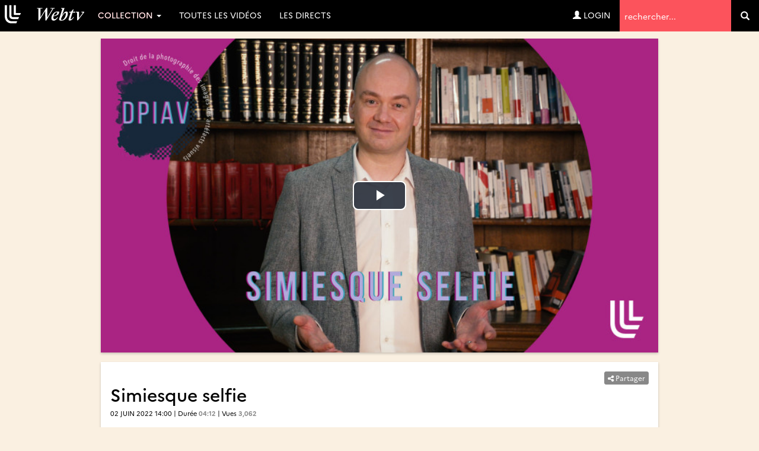

--- FILE ---
content_type: text/html; charset=UTF-8
request_url: https://webtv.univ-lille.fr/video/11875/simiesque-selfie
body_size: 14869
content:
<!DOCTYPE HTML>

<html lang="fr">
    <head>
                            
        
        
        <script src="https://code.jquery.com/jquery-3.7.0.min.js"
            integrity="sha256-2Pmvv0kuTBOenSvLm6bvfBSSHrUJ+3A7x6P5Ebd07/g="
                crossorigin="anonymous"></script>

        <meta http-equiv="Content-Type" content="text/html; charset=utf-8" />
        <meta name="viewport" content="width=device-width, initial-scale=1.0">
        <script>
            var loading = '<i class="fa fa-spinner fa-spin"></i> loading...';
            var baseurl = "https://webtv.univ-lille.fr";
            var imageurl = "https://webtv.univ-lille.fr/styles/ulille/images";
        </script>
      
          <!-- custom scrollbars plugin -->
        <script src="https://webtv.univ-lille.fr/js/jquery.mCustomScrollbar.concat.min.js"></script>
        <script>
            (function($){
                $(window).on('load', function(){
                    $("#content_1").mCustomScrollbar({
                        scrollButtons:{
                            enable:true
                        }
                    });
                });
            })(jQuery);
        </script>

        

                <meta name="keywords" content="droit,photographie,image,numérique,litige,analyse,judiciaire,visuel,sciences juridiques,contentieux,droit d’auteur,création,animal,copyright" />
        <meta name="description" content="&lt;p style=&quot;text-align: justify;&quot;&gt;&amp;Agrave; qui appartiennent les droits d&amp;rsquo;auteur d&amp;rsquo;une photographie prise par un animal ? Telle est la question pos&amp;eacute;e par la fameuse affaire du selfie de singe&amp;hellip;&lt;/p&gt;
&lt;p style=&quot;text-align: justify;&quot;&gt;Pour en savoir plus : &lt;a href=&quot;http://d-piav.huma-num.fr/items/show/4&quot; target=&quot;_blank&quot; rel=&quot;noopener&quot;&gt;http://d-piav.huma-num.fr/items/show/4&lt;/a&gt;&lt;/p&gt;
&lt;p style=&quot;text-align: justify;&quot;&gt;&lt;em&gt;Merci &amp;agrave; la Biblioth&amp;egrave;que de l&amp;rsquo;ENSAIT (&amp;Eacute;cole nationale sup&amp;eacute;rieure des arts et industries textile), Universit&amp;eacute; de Lille de nous avoir accueilli pour ce tournage.&lt;/em&gt;&lt;/p&gt;" />
        <meta name="distribution" content="global" />                            
                <!-- RSS FEEDS -->
        <link rel="alternate" type="application/rss+xml"
				title="Recently added videos" href="https://webtv.univ-lille.fr/rss/recent" />
<link rel="alternate" type="application/rss+xml"
				title="Most Viewed Videos" href="https://webtv.univ-lille.fr/rss/views" />
<link rel="alternate" type="application/rss+xml"
				title="Top Rated Videos" href="https://webtv.univ-lille.fr/rss/rating" />
<link rel="alternate" type="application/rss+xml"
				title="Videos Being Watched" href="https://webtv.univ-lille.fr/rss/watching" />


        <meta name="keywords" content="" />
        <meta name="description" content="" />
        <meta name="distribution" content="global" />


        <title>Simiesque selfie - WebTV Université de Lille</title>


        


        
        
        <link rel="stylesheet" href="https://webtv.univ-lille.fr/styles/ulille/theme/css/bs-3.4.1/bootstrap.min.css" />
                
     
        <link rel="stylesheet" href="https://webtv.univ-lille.fr/styles/ulille/theme/css/main.css?cache=" />
        <link rel="stylesheet" href="https://webtv.univ-lille.fr/styles/ulille/theme/css/groups.css?cache=" />
        <link rel="stylesheet" href="https://webtv.univ-lille.fr/styles/ulille/theme/css/header.css?cache=">

	<link rel="stylesheet" href="https://webtv.univ-lille.fr/styles/ulille/theme/css/main-mm.css?cahe=">        

        <link href="https://webtv.univ-lille.fr/styles/ulille/theme/css/jquery.mCustomScrollbar.css" rel="stylesheet" />
        <link rel="stylesheet" href="https://webtv.univ-lille.fr/styles/ulille/theme/css/font-awesome.min.css">

                <link rel="stylesheet" href="https://webtv.univ-lille.fr/styles/ulille/theme/css/watch-video.css">
        <link rel="stylesheet" href="https://webtv.univ-lille.fr/styles/ulille/theme/css/comments.css" />
        
    	

    	
                
               
		        
        <script type="text/javascript" src="https://webtv.univ-lille.fr/js/functions.js"></script>
        <script type="text/javascript" src="https://webtv.univ-lille.fr/js/admin_functions.js"></script>
        
        
        
        <script src="https://cdn.jsdelivr.net/npm/bootstrap@3.4.1/dist/js/bootstrap.min.js"
                integrity="sha384-aJ21OjlMXNL5UyIl/XNwTMqvzeRMZH2w8c5cRVpzpU8Y5bApTppSuUkhZXN0VxHd" crossorigin="anonymous"></script>

        <script src="https://webtv.univ-lille.fr/js/clipbucket.js"></script>
        
        <script src="https://webtv.univ-lille.fr/styles/ulille/theme/js/dropdowns-enhancement.js"></script>
		<script src="https://webtv.univ-lille.fr/styles/ulille/theme/js/jquery.sticky.js"></script>
		<script src="https://webtv.univ-lille.fr/styles/ulille/theme/js/masonry.pkgd.min.js"></script>
		<!-- Script For Home Page Videos Slider //-->
		<script src="https://webtv.univ-lille.fr/styles/ulille/theme/js/jssor.slider.min.js"></script>

        <script src="https://webtv.univ-lille.fr/styles/ulille/theme/js/uslider_js/jquery.easing.js"></script>
        <script src="https://webtv.univ-lille.fr/styles/ulille/theme/js/uslider_js/jquery.mousewheel.js"></script>
        <script src="https://webtv.univ-lille.fr/styles/ulille/theme/js/uslider_js/jquery.ulslide.js?v=4"></script>
		<!-- Script For Home Page Videos Slider //-->

                
        <script>
            $(document).ready(function(){
                var quicklist_videos = 'null';
                if (quicklist_videos)
                quicklist_videos_check(quicklist_videos);

                loading = '<i class="fa fa-spinner fa-spin"></i> loading...';
               /* var container = document.querySelector('.the_');
                var msnry = new Masonry( container, {
                    // options

                    itemSelector: '.the-item',
                    stamp : '.ad-box'

                });
    */
    //            less.watch({
    //            poll : 300
    //            });

            // For changing language on Click in footer
            $( 'ul#photos li:visible' ).each( function( i ){
                $( this )[ (1&i) ? 'addClass' : 'removeClass' ]( 'photo-land-no' );
            });

            // Language change select code
            $('#lang_selector').change(function(){
            var optionSelectedValue = $('#lang_selector option:selected').val();
            if(optionSelectedValue)
                {
                    var $currentLocation = window.location.href,
                            matchedElement = $currentLocation.match(/\?/);
                            
                    if(matchedElement == null)
                    {
                        window.location = "?set_site_lang="+optionSelectedValue;    
                    } else {
                        window.location = window.location+"&set_site_lang="+optionSelectedValue;    
                    }
                }
            });
            
            });

        </script>


        <script>
var baseurl = 'https://webtv.univ-lille.fr';
var imageurl = 'https://webtv.univ-lille.fr/styles/ulille/images';
</script>

<script type="text/javascript">
var embedPlayerWidth 	=	'300';
var embedPlayerHeight 	=	'250';
var autoPlayEmbed 		=	'yes';
var embed_type 			=	'iframe';



function updateEmbed(width,height,autoplay)
{
	$('#embed_code').val( $('#embed_code').val().replace(/width=\"([0-9]+)\"/g,'width="'+width+'"'));
	$('#embed_code').val( $('#embed_code').val().replace(/height=\"([0-9]+)\"/g,'height="'+height+'"'));
	$('#embed_code').val( $('#embed_code').val().replace(/width=([0-9]+)/g,'width='+width));
	$('#embed_code').val( $('#embed_code').val().replace(/height=([0-9]+)/g,'height='+height));
	$('#embed_code').val( $('#embed_code').val().replace(/max-width:\s?([0-9]+)/g,'max-width: '+width));
	
	$('#alternate_embed_code').val( $('#alternate_embed_code').val().replace(/width=\"([0-9]+)\"/g,'width="'+width+'"'));
	$('#alternate_embed_code').val( $('#alternate_embed_code').val().replace(/height=\"([0-9]+)\"/g,'height="'+height+'"'));
	$('#alternate_embed_code').val( $('#alternate_embed_code').val().replace(/width=([0-9]+)/g,'width='+width));
	$('#alternate_embed_code').val( $('#alternate_embed_code').val().replace(/height=([0-9]+)/g,'height='+height));
	$('#alternate_embed_code').val( $('#alternate_embed_code').val().replace(/max-width:\s?([0-9]+)/g,'max-width: '+width));
}

function switchEmbedCode(type)
{
	if(embed_type==type)
		return false;
	else
	{
		embed_type = type;
		
		var alt_embed =$('#alternate_embed_code').val();
		$('#alternate_embed_code').val($('#embed_code').val());
		$('#embed_code').val(alt_embed);
		
	}
}



</script>


<!-- Including JS Files-->
	<script type="text/javascript" src="https://webtv.univ-lille.fr/js/jquery_plugs/cookie.min.js"></script>
	<script type="text/javascript" src="https://webtv.univ-lille.fr/js/functions.min.js"></script>
<!-- Including JS Files-->
<script type="text/javascript">
	callURLParser();
</script>
<!-- Including Plugin Headers -->
	<script src="https://webtv.univ-lille.fr/js/embed_video_mod/functions.js"></script>
	<script type="text/javascript">

function check_file_url(objid)
{
	var video_link = $('#remote_play_url').val();
	var duration = $('#linkUploadForm'+objid+' #duration').val();
	
	var reg = /^([0-9\:]+)$/i;
	
	if(!video_link)
	{
		alert("Please enter valid video link");
		$('#remote_play_url').focus();
		return false;
	}
	if(!duration || !reg.test(duration))
	{
		alert("Please enter valid video duration");
		$('#linkUploadForm'+objid+' #duration').focus();
		return false;
	}
	
	$.post(baseurl+"/actions/embed_form_verifier.php", 
	{ 	
		'mode' : 'remote_play',
		'remote_play_url' :  $('#remote_play_url').val(),
		duration : $("#linkUploadForm"+objid+" #duration").val(),
		file_name : file_name,
		thumb_file :  $("#linkUploadForm"+objid+" #thumb_file").val()
	},				
	
	function (data) {
		if(data.err)
		{
			alert(data.err);
		}else{
			$("#linkUploadForm"+objid).submit();
		}
	}, "json");
	return false;
}


  
    $("#embed_video_upload_btn").css("border", "solid 2px red");
    $("#embed_video_upload_btn").on({
      click: function(e){
        e.preventDefault();
        console.log("ok");
        var objId = $("#embed_upload_id").val();
        console.log(objId);
        //check_file_url(objId);
      }
    });
	

</script>
	
<!-- Ending Plugin Headers -->



<script type="text/javascript">

window.onload = function() {
		ini_cookies();
}

</script>


	<meta property="fb:app_id" content="541598765890838" />
        <meta property="og:title" content="Simiesque selfie" />
    
    <meta property="og:description" content="À qui appartiennent les droits d’auteur d’une photographie prise par un animal ? Telle est la question posée par la fameuse affaire du selfie de singe… Pour en savoir plus : http://d-piav.huma-num.fr/items/show/4 Merci à la Bibliothèque de l’ENSAIT (École nationale supérieure des arts et industries textile), Université de Lille de nous avoir accueilli pour ce tournage." />
    <meta property="og:image" content="https://webtv.univ-lille.fr/files/thumbs/2022/04/25/1650895960dac26-768x432-1.jpg" />
    <meta property="og:image:width" content="768" />
	<meta property="og:image:height" content="432" />
	<meta property="og:image:type" content="image/jpeg" />
    
	<meta property="og:type" content="video">
    <meta property="og:video" content='https://webtv.univ-lille.fr/files/videos/2022/04/25/1650895960dac26-720.mp4'>
    <meta property="og:video:height" content="480" />
    <meta property="og:video:width" content="720" />
    <meta property="og:video:type" content="video/mp4">
        <meta property='og:url' content='https://webtv.univ-lille.fr/video/11875/simiesque-selfie'/>
        <meta property='og:site_name' content='WebTV Université de Lille'/>
    






<script>
$(function() {

	/*$( ".date_field" ).datepicker({ 
		dateFormat: 'yy-mm-dd',
		changeMonth: true,
		changeYear: true,
		yearRange : "1901 : c"
		});*/
});

</script>





<!-- ClipBucket version 4.2 -->


        <!-- Anchor for YouClip Plugin -->
        
		<link rel="shortcut icon" href="https://webtv.univ-lille.fr/styles/ulille/theme/images/favicon.ico">
		<link rel="icon" type="image/ico" href="https://webtv.univ-lille.fr/styles/ulille/theme/images/favicon.ico" />
    </head>

    <body>
	<!-- premium -->
    
	<!-- /premium -->
	<!--<div class="iron">-->
     					<div id="quick_container">
	<div id="quicklist_box"> </div>
</div>

<nav class="navbar navbar-default navbar-fixed-top" role="navigation">
	<div class="container-fluid">
		<div class="navbar-header">
			<button type="button" class="navbar-toggle collapsed" data-toggle="collapse" data-target="#webtv-main-navbar"> <span class="sr-only">Navigation</span> <span class="glyphicon glyphicon-menu-hamburger"></span> menu</button>
			<a class="navbar-brand" href="https://webtv.univ-lille.fr"><img nopin="nopin" src="https://webtv.univ-lille.fr/styles/ulille/theme/images/logo.svg" alt="logo" class="img-responsive-vert"></a> </div>
		<!-- YB 
		
		--> 
		<div class="collapse navbar-collapse" id="webtv-main-navbar">
			<ul class="nav navbar-nav navbar-right">
				<li class="search" role="search">
					<form class="form-inline" action="https://webtv.univ-lille.fr/search_result.php">
						<label class="sr-only" for="query">Termes de recherche</label>
						<input type="text" class="reset" name="query" placeholder="rechercher..."  value="" id="query">
						<input type="hidden" name="type" class="type" value="multisearch" id="type">
						<button role="search" tabindex="-1" type="submit" name="cbsearch" id="cbsearch" title="Go" value="Go" class="submit btn btn-default"><span class="glyphicon glyphicon-search"></span><span class="sr-only">Valider</span></button>
					</form>
				</li>
			</ul>
			<!-- Shown to Large displays only Start -->
			<ul class="nav navbar-nav">
				<!-- li class="dropdown"> <a href="#" class="dropdown-toggle" data-toggle="dropdown" role="button" aria-expanded="false">Catégories <span class="caret"></span></a>
					<ul class="dropdown-menu" role="menu"-->
						
					<!-- /ul>
				</li-->
																		<li class="dropdown">
                        <a href="#" class="dropdown-toggle" data-toggle="dropdown" role="button" aria-expanded="false">Collection <span class="caret"></span></a>
						<ul class="dropdown-menu" role="menu">
							<li><a href="https://webtv.univ-lille.fr/grp/608/piav-droit-de-la-photographie-des-images-et-des-artefacts-visuels-saisi-par-la-revolution-numerique/">D-PIAV (Droit de la Photograph...</a></li><li><a href="https://webtv.univ-lille.fr/grp/449/direction-culture-rencontre-echange-debat/">Direction Culture : Rencontre,...</a></li><li><a href="https://webtv.univ-lille.fr/grp/744/festival-ec-ospitalite/">Festival Éc(h)ospitalité</a></li><li><a href="https://webtv.univ-lille.fr/grp/736/histoire-de-recherche/">Histoire de Recherche</a></li><li><a href="https://webtv.univ-lille.fr/grp/700/inspe-academie-de-lille-hauts-de-france/">INSPÉ Académie de Lille - Haut...</a></li><li><a href="https://webtv.univ-lille.fr/grp/749/journee-etudes-ce-que-intelligence-artificielle-generative-fait-au-travail-des-chercheur-es-en-shs/">Journée d’études : Ce que l’in...</a></li><li><a href="https://webtv.univ-lille.fr/grp/755/journees-calcul-et-donnees-2025-jcad2025/">Journées calcul et données 202...</a></li><li><a href="https://webtv.univ-lille.fr/grp/231/kezako/">KEZAKO</a></li><li><a href="https://webtv.univ-lille.fr/grp/454/esprit-archimede/">L&#8217;Esprit d’Archimède</a></li><li><a href="https://webtv.univ-lille.fr/grp/670/lilagora-alumni/">Lilagora - Alumni</a></li><li><a href="https://webtv.univ-lille.fr/grp/628/onde-theatrale/">L’Onde Théâtrale</a></li><li><a href="https://webtv.univ-lille.fr/grp/524/ma-licence-l-universite-de-lille/">Ma Licence à l’Université de L...</a></li><li><a href="https://webtv.univ-lille.fr/grp/720/recherche-en-education-2024-2025-cycle-de-conferences-inspe/">Recherche en éducation 2024-20...</a></li><li><a href="https://webtv.univ-lille.fr/grp/708/rencontres-metiers-humanites/">Rencontres métiers Humanités</a></li><li><a href="https://webtv.univ-lille.fr/grp/752/symposium-museums-and-living-archaeology/">Symposium  Museums and Living ...</a></li><li><a href="https://webtv.univ-lille.fr/grp/737/transition/">Transition ! </a></li><li><a href="https://webtv.univ-lille.fr/grp/761/xperium-saison/">Xperium saison 6</a></li><li class="all"><a href="https://webtv.univ-lille.fr/tgrp/1/collection/">Toutes ... </a></li>
						</ul>
					</li>
													<li><a href="/videosna.php">Toutes les vidéos</a></li>
				<li><a href="/lives">Les directs</a></li>				<!--li><a href="#">Live !</a></li-->
			</ul>
						<ul class="nav navbar-nav navbar-right">
				<li><a href="https://webtv.univ-lille.fr/signup?mode=login"><span class="glyphicon glyphicon-user"></span>&nbsp;Login</a></li>
				</ul>
			 </div>
		<!-- Ends --> 
		
	</div>
</nav>
<a id="top"></a>

<script>
function rm_hvr() {
	if ( $(window).width() > 767 )
	{
		$(".dropdown.hvr").on("mouseenter",function(){
			$('.dropdown-menu', this).not('.in .dropdown-menu').stop(true,true).slideDown("400");
		});
		$(".dropdown.hvr").on("mouseleave",function(){
			$('.dropdown-menu', this).not('.in .dropdown-menu').stop(true,true).slideUp("400");
		});
	}
	else
	{
		
	}
}
//header menu-width function
function headerMenuWidth(){
	var headerWidth = $(window).width();
	$(".mega-dropdown-menu .col:nth-child(2)").css("width",headerWidth-350+"px");
}
$(window).resize(function(){
	rm_hvr();
	headerMenuWidth();
});
	$(document).ready(function(){
		rm_hvr();
		headerMenuWidth();
		$(".cbsearchtype a").on({
			click: function(e){
				e.preventDefault();
				var prent_li = $(this).parents();
				$('.type').val($(this).html());
				$('.cbsearchtype li').removeClass('active');
				prent_li.addClass('active');
			}
			});
		
		$('.show-small-form').click(function() {
			$('.form-small').toggleClass('show');   
		});

		$('.s-types').on("click", function(){
			var _this = $(this);
			var text = _this.html();
			$('.search-type').html(text);
		});
	});
</script>

	
    <div id="content" class="container clearfix yb-body" role="main">

        <!-- Message -->
        
<div class="container">
    <div class="row">
    <div class="col-lg-12">
        

        

                
    </div>
</div>    
</div>




                    

<div id="player-container" class="clearfix" role="main">
	<div class="row">
		<div class="col-lg-12 col-md-12 col-sm-12 col-xs-12 html5_player_enlarge">
            		
			<div id="cb_player" class="no-pad cb_player video-player card wide"> <!--
	  PARAMETRES
-->
<!--    
	STREAMING INFO
	Pour une lecture HLS (streaming), le type a indiquer n'est pas le même :
	    <source src='' type="application/x-mpegURL">

	Plugin videoJS pour lecture de flux HLS :
	    <script src="https://webtv.univ-lille.fr/player/videojs-contrib-hls.min.js"></script>
-->


  

  
<!--
	  PLAYER CSS
-->
<link href="https://webtv.univ-lille.fr/player/ulille/vjs7/video-js.css" rel="stylesheet">


<!--
	  PLUGIN CSS
-->
<link href="https://webtv.univ-lille.fr/player/ulille/node_modules/lvp-quality/videojs-lvp-quality.css" rel="stylesheet">
<link href="https://webtv.univ-lille.fr/player/ulille/node_modules/lvp-chapter/videojs-lvp-chapter.css" rel="stylesheet">
<link href="https://webtv.univ-lille.fr/player/ulille/node_modules/lvp-brand-logo/videojs-lvp-brand-logo.css" rel="stylesheet">
<link href="https://webtv.univ-lille.fr/player/ulille/node_modules/lvp-storyboard/videojs-lvp-storyboard.css" rel="stylesheet">
<link href="https://webtv.univ-lille.fr/player/ulille/node_modules/videojs-suggestedVideoEndcap/videojs.suggestedVideoEndcap.css" rel="stylesheet">



<!--
	  PLAYER
-->
<script src="https://webtv.univ-lille.fr/player/ulille/vjs7/video.min.js"></script>
  


<script src="https://webtv.univ-lille.fr/player/ulille/video_js_custom.js"></script>

<link href="https://webtv.univ-lille.fr/player/ulille/node_modules/videojs-chromecast/silvermine-videojs-chromecast.css" rel="stylesheet">
<script>
	window.SILVERMINE_VIDEOJS_CHROMECAST_CONFIG = {
		preloadWebComponents: true
	};
</script>
<script src="https://webtv.univ-lille.fr/player/ulille/node_modules/videojs-chromecast/silvermine-videojs-chromecast.js"></script>
<script type="text/javascript" src="https://www.gstatic.com/cv/js/sender/v1/cast_sender.js?loadCastFramework=1"></script>

<!--
	  PLAYER PLUGIN
-->
<script src="https://webtv.univ-lille.fr/player/ulille/node_modules/lvp-quality/videojs-lvp-quality.min.js"></script>
<script src="https://webtv.univ-lille.fr/player/ulille/node_modules/lvp-chapter/videojs-lvp-chapter.min.js"></script>
<script src="https://webtv.univ-lille.fr/player/ulille/node_modules/lvp-startat/videojs-lvp-startat.min.js"></script>
<script src="https://webtv.univ-lille.fr/player/ulille/node_modules/lvp-brand-logo/videojs-lvp-brand-logo.min.js"></script>
<script src="https://webtv.univ-lille.fr/player/ulille/node_modules/lvp-storyboard/videojs-lvp-storyboard.min.js"></script>
<script src="https://webtv.univ-lille.fr/player/ulille/node_modules/videojs-suggestedVideoEndcap/videojs.suggestedVideoEndcap.js"></script>

<!--
	  PLAYER FLASH ALTERNATIVE
-->
<script>
    videojs.options.flash.swf = "https://webtv.univ-lille.fr/player/ulille/node_modules/video.js/dist/video-js.swf";
</script>

<!--
	  LANGUAGE
-->
<script src="https://webtv.univ-lille.fr/player/ulille/vjs6/lang_fr.js"></script>

<!--
	  BALISE VIDEO HTML 5
-->
<video id="cb_video_js" class="video-js vjs-default-skin vjs-big-play-centered" controls preload="auto" height="100%" width="100%" poster="https://webtv.univ-lille.fr/files/thumbs/2022/04/25/1650895960dac26-768x432-1.jpg">

    	    
	    		<source src='https://webtv.univ-lille.fr/files/videos/2022/04/25/1650895960dac26-1080.mp4' type="video/mp4" label="1080" res="1080" />
	        	    
	    		<source src='https://webtv.univ-lille.fr/files/videos/2022/04/25/1650895960dac26-720.mp4' type="video/mp4" label="720" res="720" />
	        	    
	    		<source src='https://webtv.univ-lille.fr/files/videos/2022/04/25/1650895960dac26-480.mp4' type="video/mp4" label="480" res="480" />
	        
    
    <track kind="subtitles" src="https://webtv.univ-lille.fr/files/subtitle/subtitle_11875.vtt?1768551665" srclang="fr" label="French" />
    

    <p class="vjs-no-js">To view this video please enable JavaScript, and consider upgrading to a web browser that <a href="http://videojs.com/html5-video-support/" target="_blank">supports HTML5 video</a></p>
</video>

<!--
	  CONFIGURATION PLAYER
-->
<script type="text/javascript">
	var default_res = "720";
	var availablePlaySpeed = [1, 1.5, 2];
</script>


<script type="text/javascript">
    var player = videojs('cb_video_js', {
		controls: true,
		techOrder: ['chromecast', 'html5'],
        LoadingSpinner: true,
        BigPlayButton: true,
        controlBar: {
            muteToggle: false
        }
    });

    player.lvpQuality({
        sources: [
                    { name: '1080', src: 'https://webtv.univ-lille.fr/files/videos/2022/04/25/1650895960dac26-1080.mp4', type: 'video/mp4' },
                    { name: '720', src: 'https://webtv.univ-lille.fr/files/videos/2022/04/25/1650895960dac26-720.mp4', type: 'video/mp4' },
                    { name: '480', src: 'https://webtv.univ-lille.fr/files/videos/2022/04/25/1650895960dac26-480.mp4', type: 'video/mp4' },
                ],
        default: default_res
    });
    player.lvpChapter();
    player.lvpStartAt();
	
	if(window.top === window.self){
		player.lvpBrandLogo({
			title: 'Webtv Université de Lille',
			img: window.location.origin + '/styles/ulille/theme/images/logo-ul.svg'
		});
	} else {
		player.lvpBrandLogo({
			title: 'Regarder sur la webtv Université de Lille',
			destination: 'https://webtv.univ-lille.fr/video/11875/simiesque-selfie',
			img: window.location.origin + '/styles/ulille/theme/images/logo-ul.svg',
			target: '_blank'
		});
	}
	
	player.lvpStoryboard({src: window.location.origin +'/files/story/2022/04/25/1650895960dac26.jpg'});
	
	player.chromecast();
	player.suggestedVideoEndcap({
		header: 'Vous pourriez être intéressé(e) par...',
		suggestions: [
			{
				title: 'L’image des biens',
				url: 'https://webtv.univ-lille.fr/video/12105/l’image-des-biens',
				image: 'https://webtv.univ-lille.fr/files/thumbs/2022/07/18/1658130953d2afc-416x260-1.jpg',
				target: '_self'
			},		
			{
				title: 'Le doigt d’honneur m’a licenciée',
				url: 'https://webtv.univ-lille.fr/video/12154/le-doigt-d’honneur-m’a-licenciee',
				image: 'https://webtv.univ-lille.fr/files/thumbs/2022/10/13/1665654812c1df4-416x260-1.jpg',
				target: '_self'
			},		
			{
				title: 'Souriez, vous êtes filmés !',
				url: 'https://webtv.univ-lille.fr/video/12236/souriez-vous-etes-filmes-',
				image: 'https://webtv.univ-lille.fr/files/thumbs/2022/11/28/1669631627cddc4-416x260-1.jpg',
				target: '_self'
			},		
			{
				title: 'Internet et images sous droit d’auteur : le World « Wild » Web ?',
				url: 'https://webtv.univ-lille.fr/video/12285/internet-et-images-sous-droit-d’auteur-le-world-«-wild-»-web-',
				image: 'https://webtv.univ-lille.fr/files/thumbs/2023/02/01/16752429382cc36-416x260-1.jpg',
				target: '_self'
			},		
			{
				title: 'Ondelettes affines et compression d&#8217;image',
				url: 'https://webtv.univ-lille.fr/video/1880/ondelettes-affines-et-compression-d8217image',
				image: 'https://webtv.univ-lille.fr/files/thumbs/2005/03/23/111153240081368-416x260-1.jpg',
				target: '_self'
			},		
			{
				title: 'Droit, création et art contemporain ',
				url: 'https://webtv.univ-lille.fr/video/3215/droit-creation-et-art-contemporain-',
				image: 'https://webtv.univ-lille.fr/files/thumbs/2010/01/04/126255960059345-416x260-1.jpg',
				target: '_self'
			},		
			{
				title: 'Quelle place pour le web dans les études sur le jeu vidéo ?',
				url: 'https://webtv.univ-lille.fr/video/11460/quelle-place-pour-le-web-dans-les-etudes-sur-le-jeu-video-',
				image: 'https://webtv.univ-lille.fr/files/thumbs/2021/07/21/162685796113483-416x260-2.jpg',
				target: '_self'
			},		
			{
				title: 'Chambre de Commerce et d&#8217;Industrie',
				url: 'https://webtv.univ-lille.fr/video/2986/chambre-de-commerce-et-d8217industrie',
				image: 'https://webtv.univ-lille.fr/files/thumbs/2009/02/06/12338748003e4db-416x260-1.jpg',
				target: '_self'
			},		
		]
	})
</script>





<!--
	  STYLE PLAYER
-->
<style type="text/css">
	.video-js {
		width: 100%;
	}
	.video-js .vjs-tech {
		height: 100% !important;
	}
	.editorpick .cb_video_js-dimensions{
		width: 100% !important;
		height: 100% !important;
	}
        
        .video-js .vjs-time-control{ display: none; }
        .video-js .vjs-current-time, .video-js .vjs-time-divider, .video-js .vjs-duration{ display: block; padding: 0 5px; }
        .video-js .vjs-time-divider{ padding: 0 2px; min-width: auto; }
        .video-js .vjs-duration{ padding-right: 10px; }
</style>

 </div>
			<!-- cb_player end --> 
			 
			
			<article id="video-card" class="card">
				<header>
					<div class="video-type clearfix"> 
						<!--YB signaler la video show_flag_form id=$vdo.videoid type=video-->
						<button type="button" class="btn btn-success btn-xs share-btn pull-right" data-toggle="modal" data-target="#shareModal"><span class="fa fa-share-alt"></span>&nbsp;Partager</button>
					</div>
					<h2 class="reset">Simiesque selfie</h2>
					<!-- ajouter |niceTime derrière une date pour afficher "il y a X années" au lieu de Y-m-d-->
					<div class="entry date-duration">
					02 JUIN 2022 14:00</b> 
					| Durée <b>04:12</b> | Vues <b>3,062</b></div>
				</header>
				<!--div class="more">
					<button id="extend-button" class="btn btn-link btn-sm" type="button" data-toggle="collapse" data-target="#collapseMetas" aria-expanded="true" aria-controls="collapseMetas"><span class="glyphicon glyphicon-triangle-bottom"></span> infos</button>
				</div>
				<div class="collapse row" id="collapseMetas" aria-expanded="false"-->
				<div class="row" id="collapseMetas" aria-expanded="false">
					<section class="col-sm-8 col-xs-12">
						<p><p style="text-align: justify;">&Agrave; qui appartiennent les droits d&rsquo;auteur d&rsquo;une photographie prise par un animal ? Telle est la question pos&eacute;e par la fameuse affaire du selfie de singe&hellip;</p>
<p style="text-align: justify;">Pour en savoir plus : <a href="http://d-piav.huma-num.fr/items/show/4" target="_blank" rel="noopener">http://d-piav.huma-num.fr/items/show/4</a></p>
<p style="text-align: justify;"><em>Merci &agrave; la Biblioth&egrave;que de l&rsquo;ENSAIT (&Eacute;cole nationale sup&eacute;rieure des arts et industries textile), Universit&eacute; de Lille de nous avoir accueilli pour ce tournage.</em></p></p>
						<ul class="documents nolist well">
							<li>
					
													<h5><span class="glyphicon glyphicon glyphicon-download-alt"></span> Téléchargements</h5>
								<ul class="reset nolist">
									<li>
										<div class="dropdown col-lg-12 pull-right no-padding text-right">
											<button class="btn btn-success dropdown-toggle" type="button" id="dropdownMenu1" data-toggle="dropdown" aria-expanded="true" style="margin-top: 10px;">
												Télécharger
												<span class="caret"></span>
											</button>
											<ul class="dropdown-menu" role="menu" aria-labelledby="dropdownMenu1">
												<li class="warn">
													<span>Le téléchargement vous est proposé pour une consultation hors ligne. Veuillez respecter le droit à l'image et ne pas déposer cette vidéo sur un autre site.</span>
												</li>
																																																<li role="presentation">
													<a role="menuitem" tabindex="-1" href="https://webtv.univ-lille.fr/files/videos/2022/04/25/1650895960dac26-1080.mp4"  download="Simiesque selfie_1080p"">
													<span class="glyphicon glyphicon-download-alt"></span> qualité 1080p</a>
												</li>
																																										<li role="presentation">
													<a role="menuitem" tabindex="-1" href="https://webtv.univ-lille.fr/files/videos/2022/04/25/1650895960dac26-480.mp4"  download="Simiesque selfie_480p"">
													<span class="glyphicon glyphicon-download-alt"></span> qualité 480p</a>
												</li>
																																										<li role="presentation">
													<a role="menuitem" tabindex="-1" href="https://webtv.univ-lille.fr/files/videos/2022/04/25/1650895960dac26-720.mp4"  download="Simiesque selfie_720p"">
													<span class="glyphicon glyphicon-download-alt"></span> qualité 720p</a>
												</li>
																	</ul>
										</div>
									</li> 
									
								</ul>
												</li>
							<li>
															</li>
							<li>
																	<h5><span class="glyphicon glyphicon glyphicon-link"></span> Liens</h5>
									<ul class="reset nolist">
										<li><a target="_blank" href="https://crdp.univ-lille.fr">Centre de Recherche Droits et Perspectives du droit (CRDP)</a></li><li><a target="_blank" href="http://d-piav.huma-num.fr/">D-PIAV (Droit de la Photographie, des Images et des Artefacts Visuels saisi par la révolution numérique)</a></li><li><a target="_blank" href="https://droit.univ-lille.fr/accueil/">Faculté des sciences juridiques, politiques et sociales (FSJPS) - Université de Lille</a></li><li><a target="_blank" href="http://www.univ-lille.fr/">Université de Lille</a></li>
									</ul>
															</li>
						</ul>
					</section>
					<aside id="video-metas" class="col-sm-4 col-xs-12">
																					<div class="entry speakers">
									<h4>Intervenants</h4>
									<ul class="list">
										<li><a href="https://webtv.univ-lille.fr/spk/4613/jean-christophe-duhamel/">Jean-Christophe Duhamel</a> <span>Ingénieur de Recherche, docteur en droit privé, CRDP (Centre de Recherche Droits et Perspectives du droit), FSJPS (Faculté des sciences juridiques politiques et sociales), Université de Lille.</span></li>
										<!--li><a href="#">???</a><span>?</span></li-->
									</ul>
								</div>
																										<div class="entry tags">
								<h4>Mots clés</h4>
								<a href="https://webtv.univ-lille.fr/tag/droit/" class="">droit</a><a href="https://webtv.univ-lille.fr/tag/photographie/" class="">photographie</a><a href="https://webtv.univ-lille.fr/tag/image/" class="">image</a><a href="https://webtv.univ-lille.fr/tag/numérique/" class="">numérique</a><a href="https://webtv.univ-lille.fr/tag/litige/" class="">litige</a><a href="https://webtv.univ-lille.fr/tag/analyse/" class="">analyse</a><a href="https://webtv.univ-lille.fr/tag/judiciaire/" class="">judiciaire</a><a href="https://webtv.univ-lille.fr/tag/visuel/" class="">visuel</a><a href="https://webtv.univ-lille.fr/tag/sciences juridiques/" class="">sciences juridiques</a><a href="https://webtv.univ-lille.fr/tag/contentieux/" class="">contentieux</a><a href="https://webtv.univ-lille.fr/tag/droit d’auteur/" class="">droit d’auteur</a><a href="https://webtv.univ-lille.fr/tag/création/" class="">création</a><a href="https://webtv.univ-lille.fr/tag/animal/" class="">animal</a><a href="https://webtv.univ-lille.fr/tag/copyright/" class="">copyright</a>							</div>
												
																																				<div class="entry grouping collection">
							<h4>Collection</h4>
							<p>
														<a href="https://webtv.univ-lille.fr/grp/608/piav-droit-de-la-photographie-des-images-et-des-artefacts-visuels-saisi-par-la-revolution-numerique/">
									<span class="glyphicon glyphicon-bookmark"></span> D-PIAV (Droit de la Photographie, des Images et des Artefacts Visuels saisi par la révolution numérique)
								</a>
																				<a href="https://webtv.univ-lille.fr/grp/678/piav-saison-droit-de-la-photographie-des-images-et-des-artefacts-visuels-saisi-par-la-revolution-numerique/">
									<span class="glyphicon glyphicon-bookmark"></span> D-PIAV Saison 1 (Droit de la Photographie, des Images et des Artefacts Visuels saisi par la révolution numérique)
								</a>
																			</p>
						</div>					</aside>
				</div>
			</article>
			<!-- YB vidéos connexes -->
			<footer class="card">
				<h3 class="reset">Vidéos connexes</h3>
				<div class="related">
																																				<!-- thumb -->
<div class="thumb">
	<div class="image-holder">
		<div class="image"><img nopin="nopin" src="https://webtv.univ-lille.fr/files/thumbs/2022/07/18/1658130953d2afc-768x432-1.jpg" alt="alt" class="img-responsive"></div>
		<div class="image-overlay fade1s"></div>
		<div class="duration-anchor fade1s">05:01</div>
				<a href="https://webtv.univ-lille.fr/video/12105/l’image-des-biens" class="play-anchor fade1s"><span href="#" class="glyphicon glyphicon-play-circle text-card"></span></a>
					<div class="favorite-anchor"><span class="glyphicon glyphicon-heart"></span></div>
			</div>
	<div class="details card">
		<div class="published">
																01 septembre 2022 14:00									</div>
		<h4 class="reset"><a href="https://webtv.univ-lille.fr/video/12105/l’image-des-biens">L’image des biens</a></h4>
		<div class="description"></div>
		<div class="attributes text-right">
			<div class="topic">
			
									<a href="https://webtv.univ-lille.fr/grp/608/piav-droit-de-la-photographie-des-images-et-des-artefacts-visuels-saisi-par-la-revolution-numerique/" style="color:#198F9E;border-color:#198F9E">D-PIAV (Droit de la Photographie, des Images et des Artefacts Visuels saisi par la révolution numérique)</a><a href="https://webtv.univ-lille.fr/grp/678/piav-saison-droit-de-la-photographie-des-images-et-des-artefacts-visuels-saisi-par-la-revolution-numerique/" style="color:#198F9E;border-color:#198F9E">D-PIAV Saison 1 (Droit de la Photographie, des Images et des Artefacts Visuels saisi par la révolution numérique)</a>
							</div>
		</div>
	</div>
</div>

											<!-- thumb -->
<div class="thumb">
	<div class="image-holder">
		<div class="image"><img nopin="nopin" src="https://webtv.univ-lille.fr/files/thumbs/2022/10/13/1665654812c1df4-768x432-1.jpg" alt="alt" class="img-responsive"></div>
		<div class="image-overlay fade1s"></div>
		<div class="duration-anchor fade1s">05:40</div>
				<a href="https://webtv.univ-lille.fr/video/12154/le-doigt-d’honneur-m’a-licenciee" class="play-anchor fade1s"><span href="#" class="glyphicon glyphicon-play-circle text-card"></span></a>
					<div class="favorite-anchor"><span class="glyphicon glyphicon-heart"></span></div>
			</div>
	<div class="details card">
		<div class="published">
																03 novembre 2022 14:00									</div>
		<h4 class="reset"><a href="https://webtv.univ-lille.fr/video/12154/le-doigt-d’honneur-m’a-licenciee">Le doigt d’honneur m’a licenciée</a></h4>
		<div class="description"></div>
		<div class="attributes text-right">
			<div class="topic">
			
									<a href="https://webtv.univ-lille.fr/grp/608/piav-droit-de-la-photographie-des-images-et-des-artefacts-visuels-saisi-par-la-revolution-numerique/" style="color:#198F9E;border-color:#198F9E">D-PIAV (Droit de la Photographie, des Images et des Artefacts Visuels saisi par la révolution numérique)</a><a href="https://webtv.univ-lille.fr/grp/678/piav-saison-droit-de-la-photographie-des-images-et-des-artefacts-visuels-saisi-par-la-revolution-numerique/" style="color:#198F9E;border-color:#198F9E">D-PIAV Saison 1 (Droit de la Photographie, des Images et des Artefacts Visuels saisi par la révolution numérique)</a>
							</div>
		</div>
	</div>
</div>

											<!-- thumb -->
<div class="thumb">
	<div class="image-holder">
		<div class="image"><img nopin="nopin" src="https://webtv.univ-lille.fr/files/thumbs/2022/11/28/1669631627cddc4-768x432-1.jpg" alt="alt" class="img-responsive"></div>
		<div class="image-overlay fade1s"></div>
		<div class="duration-anchor fade1s">03:48</div>
				<a href="https://webtv.univ-lille.fr/video/12236/souriez-vous-etes-filmes-" class="play-anchor fade1s"><span href="#" class="glyphicon glyphicon-play-circle text-card"></span></a>
					<div class="favorite-anchor"><span class="glyphicon glyphicon-heart"></span></div>
			</div>
	<div class="details card">
		<div class="published">
																01 décembre 2022 14:00									</div>
		<h4 class="reset"><a href="https://webtv.univ-lille.fr/video/12236/souriez-vous-etes-filmes-">Souriez, vous êtes filmés !</a></h4>
		<div class="description"></div>
		<div class="attributes text-right">
			<div class="topic">
			
									<a href="https://webtv.univ-lille.fr/grp/608/piav-droit-de-la-photographie-des-images-et-des-artefacts-visuels-saisi-par-la-revolution-numerique/" style="color:#198F9E;border-color:#198F9E">D-PIAV (Droit de la Photographie, des Images et des Artefacts Visuels saisi par la révolution numérique)</a><a href="https://webtv.univ-lille.fr/grp/678/piav-saison-droit-de-la-photographie-des-images-et-des-artefacts-visuels-saisi-par-la-revolution-numerique/" style="color:#198F9E;border-color:#198F9E">D-PIAV Saison 1 (Droit de la Photographie, des Images et des Artefacts Visuels saisi par la révolution numérique)</a>
							</div>
		</div>
	</div>
</div>

											<!-- thumb -->
<div class="thumb">
	<div class="image-holder">
		<div class="image"><img nopin="nopin" src="https://webtv.univ-lille.fr/files/thumbs/2023/02/01/16752429382cc36-768x432-1.jpg" alt="alt" class="img-responsive"></div>
		<div class="image-overlay fade1s"></div>
		<div class="duration-anchor fade1s">04:19</div>
				<a href="https://webtv.univ-lille.fr/video/12285/internet-et-images-sous-droit-d’auteur-le-world-«-wild-»-web-" class="play-anchor fade1s"><span href="#" class="glyphicon glyphicon-play-circle text-card"></span></a>
					<div class="favorite-anchor"><span class="glyphicon glyphicon-heart"></span></div>
			</div>
	<div class="details card">
		<div class="published">
																03 février 2023 14:00									</div>
		<h4 class="reset"><a href="https://webtv.univ-lille.fr/video/12285/internet-et-images-sous-droit-d’auteur-le-world-«-wild-»-web-">Internet et images sous droit d’auteur : le World « Wild » Web ?</a></h4>
		<div class="description"></div>
		<div class="attributes text-right">
			<div class="topic">
			
									<a href="https://webtv.univ-lille.fr/grp/608/piav-droit-de-la-photographie-des-images-et-des-artefacts-visuels-saisi-par-la-revolution-numerique/" style="color:#198F9E;border-color:#198F9E">D-PIAV (Droit de la Photographie, des Images et des Artefacts Visuels saisi par la révolution numérique)</a><a href="https://webtv.univ-lille.fr/grp/678/piav-saison-droit-de-la-photographie-des-images-et-des-artefacts-visuels-saisi-par-la-revolution-numerique/" style="color:#198F9E;border-color:#198F9E">D-PIAV Saison 1 (Droit de la Photographie, des Images et des Artefacts Visuels saisi par la révolution numérique)</a>
							</div>
		</div>
	</div>
</div>

											<!-- thumb -->
<div class="thumb">
	<div class="image-holder">
		<div class="image"><img nopin="nopin" src="https://webtv.univ-lille.fr/files/thumbs/2005/03/23/111153240081368-768x432-1.jpg" alt="alt" class="img-responsive"></div>
		<div class="image-overlay fade1s"></div>
		<div class="duration-anchor fade1s">35:11</div>
				<a href="https://webtv.univ-lille.fr/video/1880/ondelettes-affines-et-compression-d8217image" class="play-anchor fade1s"><span href="#" class="glyphicon glyphicon-play-circle text-card"></span></a>
			</div>
	<div class="details card">
		<div class="published">
																23 mars 2005									</div>
		<h4 class="reset"><a href="https://webtv.univ-lille.fr/video/1880/ondelettes-affines-et-compression-d8217image">Ondelettes affines et compression d&#8217;image</a></h4>
		<div class="description"></div>
		<div class="attributes text-right">
			<div class="topic">
			
									<a href="https://webtv.univ-lille.fr/grp/99/quelques-applications-des-mathematiques-colloque/" style="color:#999999;border-color:#999999">Quelques Applications des Mathématiques (Colloque)</a>
							</div>
		</div>
	</div>
</div>

											<!-- thumb -->
<div class="thumb">
	<div class="image-holder">
		<div class="image"><img nopin="nopin" src="https://webtv.univ-lille.fr/files/thumbs/2010/01/04/126255960059345-768x432-1.jpg" alt="alt" class="img-responsive"></div>
		<div class="image-overlay fade1s"></div>
		<div class="duration-anchor fade1s">01:38:09</div>
				<a href="https://webtv.univ-lille.fr/video/3215/droit-creation-et-art-contemporain-" class="play-anchor fade1s"><span href="#" class="glyphicon glyphicon-play-circle text-card"></span></a>
			</div>
	<div class="details card">
		<div class="published">
																04 janvier 2010 17:03									</div>
		<h4 class="reset"><a href="https://webtv.univ-lille.fr/video/3215/droit-creation-et-art-contemporain-">Droit, création et art contemporain </a></h4>
		<div class="description"></div>
		<div class="attributes text-right">
			<div class="topic">
			
									<a href="https://webtv.univ-lille.fr/grp/190/creativite-et-territoires-cycle-rendez-vous-archimede/" style="color:#999999;border-color:#999999">Créativité et territoires (Cycle) /  Rendez-vous d’Archimède</a>
							</div>
		</div>
	</div>
</div>

											<!-- thumb -->
<div class="thumb">
	<div class="image-holder">
		<div class="image"><img nopin="nopin" src="https://webtv.univ-lille.fr/files/thumbs/2021/07/21/162685796113483-768x432-2.jpg" alt="alt" class="img-responsive"></div>
		<div class="image-overlay fade1s"></div>
		<div class="duration-anchor fade1s">01:18:38</div>
				<a href="https://webtv.univ-lille.fr/video/11460/quelle-place-pour-le-web-dans-les-etudes-sur-le-jeu-video-" class="play-anchor fade1s"><span href="#" class="glyphicon glyphicon-play-circle text-card"></span></a>
			</div>
	<div class="details card">
		<div class="published">
																17 mai 2021 14:45									</div>
		<h4 class="reset"><a href="https://webtv.univ-lille.fr/video/11460/quelle-place-pour-le-web-dans-les-etudes-sur-le-jeu-video-">Quelle place pour le web dans les études sur le jeu vidéo ?</a></h4>
		<div class="description"></div>
		<div class="attributes text-right">
			<div class="topic">
			
									<a href="https://webtv.univ-lille.fr/grp/557/faire-reseau-autour-des-archives-du-web-usages-et-opportunites-journee-de-lancement-du-projet-respadon/" style="color:#888888;border-color:#888888">Faire réseau autour des archives du web, usages et opportunités : journée de lancement du projet ResPaDon</a>
							</div>
		</div>
	</div>
</div>

											<!-- thumb -->
<div class="thumb">
	<div class="image-holder">
		<div class="image"><img nopin="nopin" src="https://webtv.univ-lille.fr/files/thumbs/2009/02/06/12338748003e4db-768x432-1.jpg" alt="alt" class="img-responsive"></div>
		<div class="image-overlay fade1s"></div>
		<div class="duration-anchor fade1s">08:34</div>
				<a href="https://webtv.univ-lille.fr/video/2986/chambre-de-commerce-et-d8217industrie" class="play-anchor fade1s"><span href="#" class="glyphicon glyphicon-play-circle text-card"></span></a>
			</div>
	<div class="details card">
		<div class="published">
																06 février 2009 13:04									</div>
		<h4 class="reset"><a href="https://webtv.univ-lille.fr/video/2986/chambre-de-commerce-et-d8217industrie">Chambre de Commerce et d&#8217;Industrie</a></h4>
		<div class="description"></div>
		<div class="attributes text-right">
			<div class="topic">
			
									<a href="https://webtv.univ-lille.fr/grp/164/journee-initiatives-et-envie-entreprendre-colloque/" style="color:#999999;border-color:#999999">Journée initiatives et envie d&#8217;entreprendre (Colloque)</a>
							</div>
		</div>
	</div>
</div>

														</div>
			</footer>
		</div>
	</div>
</div>
<!-- MODAL PARTAGER -->
<div class="modal modal-vcenter fade" id="shareModal" tabindex="-1" role="dialog" aria-labelledby="Partager" aria-hidden="true">
    <div class="modal-dialog" role="document">
        <div class="modal-content">
            <div class="modal-header">
                <button type="button" class="close" data-dismiss="modal" aria-label="Close"><span aria-hidden="true">&times;</span></button>
                <h4 class="modal-title" id="ShareLabel">Partager</h4>
            </div>
            <div class="modal-body">
                <div class="row">
                    <div class="col-xs-12 social">
                        <a class="btn btn-link cb-item-social-icon facebook" href="http://www.facebook.com/sharer/sharer.php?s=100&p[url]=https%3A%2F%2Fwebtv.univ-lille.fr%2Fvideo%2F11875%2Fsimiesque-selfie&p[images][0]=https://webtv.univ-lille.fr/files/thumbs/2022/04/25/1650895960dac26-168x105-1.jpg&p[title]=Simiesque+selfie&p[summary]=%26lt%3Bp+style%3D%26quot%3Btext-align%3A+justify%3B%26quot%3B%26gt%3B%26amp%3BAgrave%3B+qui+appartiennent+les+droits+d%26amp%3Brsquo%3Bauteur+d%26amp%3Brsquo%3Bune+photographie+prise+par+un+animal+%3F+Telle+est+la+question+pos%26amp%3Beacute%3Be+par+la+fameuse+affaire+du+selfie+de+singe%26amp%3Bhellip%3B%26lt%3B%2Fp%26gt%3B%3Cbr+%2F%3E%0D%0A%26lt%3Bp+style%3D%26quot%3Btext-align%3A+justify%3B%26quot%3B%26gt%3BPour+en+savoir+plus+%3A+%26lt%3Ba+href%3D%26quot%3Bhttp%3A%2F%2Fd-piav.huma-num.fr%2Fitems%2Fshow%2F4%26quot%3B+target%3D%26quot%3B_blank%26quot%3B+rel%3D%26quot%3Bnoopener%26quot%3B%26gt%3Bhttp%3A%2F%2Fd-piav.huma-num.fr%2Fitems%2Fshow%2F4%26lt%3B%2Fa%26gt%3B%26lt%3B%2Fp%26gt%3B%3Cbr+%2F%3E%0D%0A%26lt%3Bp+style%3D%26quot%3Btext-align%3A+justify%3B%26quot%3B%26gt%3B%26lt%3Bem%26gt%3BMerci+%26amp%3Bagrave%3B+la+Biblioth%26amp%3Begrave%3Bque+de+l%26amp%3Brsquo%3BENSAIT+%28%26amp%3BEacute%3Bcole+nationale+sup%26amp%3Beacute%3Brieure+des+arts+et+industries+textile%29%2C+Universit%26amp%3Beacute%3B+de+Lille+de+nous+avoir+accueilli+pour+ce+tournage.%26lt%3B%2Fem%26gt%3B%26lt%3B%2Fp%26gt%3B" target="_blank"><i class="fa fa-facebook-official fa-2x"></i></a>
                         
												<a href="https://twitter.com/intent/tweet?text=Simiesque+selfie&url=https%3A%2F%2Fwebtv.univ-lille.fr%2Fvideo%2F11875%2Fsimiesque-selfie" class="share-btn btn btn-link cb-item-social-icon twitter"><i class="fa fa-twitter fa-2x"></i></a>
                        
                    </div>
                </div>
                <hr>
                <div id="cb-item-share"><!-- Share This  -->
<div id="share_form_div" class="action_box share_form clearfix">
    <div class="form-group">
        <label for="link_video">Lien de cette vidéo</label>
        <input type="text" name="link_video" id="link_video"  value="https://webtv.univ-lille.fr/video/11875/simiesque-selfie"  onclick="this.select()"  class="form-control" />
    </div>
    
    <div class="form-group">
        <label for="embed_code">Code d&#039;intégration</label>
        <textarea name="embed_code" id="embed_code" onclick="this.select()"  class="form-control" rows="5">&lt;style&gt;.webtv-udl-responsive{max-width: 540px; width: 100%;} .webtv-udl-responsive-ctn{position: relative; overflow: hidden; height: 0; padding-bottom: 56.25%;} .webtv-udl-responsive-ctn iframe,.webtv-udl-responsive-ctn object{left:0; top:0; height:100%; width:100%; position:absolute;}&lt;/style&gt;&lt;div class=&quot;webtv-udl-responsive&quot;&gt;&lt;div class=&quot;webtv-udl-responsive-ctn&quot;&gt;&lt;iframe width=&quot;300&quot; height=&quot;250&quot; src=&quot;https://webtv.univ-lille.fr/player/embed_player.php?vid=2ODYR55ANWKO&amp;width=300&amp;height=250&amp;autoplay=yes&quot; frameborder=&quot;0&quot; allowfullscreen&gt;&lt;/iframe&gt;&lt;/div&gt;&lt;/div&gt;</textarea>
    </div>
    
    <div class="form-group">
        <div class="well">
            <div class="row">
                <div class="col-sm-6">
                    <div class="player_size">
                        <label>Taille du lecteur</label>
                        
                        <label class="radio-inline">
                            <input type="radio" name="player_size" value="small" id="player_size_1" onclick="updateEmbed('440','272',autoPlayEmbed)" />
                            Petit (440x272)
                        </label>
                        <label class="radio-inline">
                            <input type="radio" name="player_size" value="medium" id="player_size_2"  onclick="updateEmbed('540','304',autoPlayEmbed)" checked="checked" />
                            Moyen (540x304)
                        </label>
                        <label class="radio-inline">
                            <input type="radio" name="player_size" value="large" id="player_size_3"  onclick="updateEmbed('600','370',autoPlayEmbed)" />
                            Grand (600x370)
                        </label>
                    </div>
                </div>

                <div class="col-sm-6">
                    <div class="player_embed_type">
                        <label>Type d&#039;intégration</label>
                        <label class="radio-inline">
                            <input type="radio" name="embed_type" value="iframe" onclick="switchEmbedCode('iframe')"  checked />Iframe
                        </label>
                        <label class="radio-inline">
                            <input type="radio" name="embed_type" value="object"  onclick="switchEmbedCode('embed_object')" />Embed Object
                        </label>
                    </div>

                    <div class="player_shareAt checkbox">
                        <label class="col-sm-6">
                            <input type="checkbox" name="startAt" id="startAt" value="1"> Démarrer à 
                            
                        </label>
                        <input type="text" name="startAtTime" id="startAtTime" class="col-sm-6" value="" title="Indiquer le point de démarrage de la vidéo" disabled />
                    </div>
                </div>
            </div>
        </div>
    </div>
    
    <input type="hidden" name="alternate_embed_code" id="alternate_embed_code" value="&lt;style&gt;.webtv-udl-responsive{max-width: 540px; width: 100%;} .webtv-udl-responsive-ctn{position: relative; overflow: hidden; height: 0; padding-bottom: 56.25%;} .webtv-udl-responsive-ctn iframe,.webtv-udl-responsive-ctn object{left:0; top:0; height:100%; width:100%; position:absolute;}&lt;/style&gt;&lt;div class=&quot;webtv-udl-responsive&quot;&gt;&lt;div class=&quot;webtv-udl-responsive-ctn&quot;&gt;&lt;object width=&quot;300&quot; height=&quot;250&quot;&gt;&lt;param name=&quot;movie&quot; value=&quot;https://webtv.univ-lille.fr/player/embed_player.php?vid=11875&quot;&gt;&lt;/param&gt;&lt;param name=&quot;allowFullScreen&quot; value=&quot;true&quot;&gt;&lt;/param&gt;&lt;param name=&quot;allowscriptaccess&quot; value=&quot;always&quot;&gt;&lt;/param&gt;&lt;embed src=&quot;https://webtv.univ-lille.fr/player/embed_player.php?vid=11875&quot;type=&quot;application/x-shockwave-flash&quot; allowscriptaccess=&quot;always&quot; allowfullscreen=&quot;true&quot; width=&quot;300&quot; height=&quot;250&quot;&gt;&lt;/embed&gt;&lt;/object&gt;&lt;/div&gt;&lt;/div&gt;" />
</div>

<script>
    function toggleStartAt(){
        var sat = $('#startAtTime');
    
        if(!$(this).is(':checked')){
            sat.prop('disabled', true);
            sat.off('keyup.startAt');
            deleteStartAt();
        } else {
            sat.prop('disabled', false);
            startAt();
            sat.on('keyup.startAt', startAt);
        }
    }
    
    function deleteStartAt(){
        var lk = $('#link_video'),
            ec = $('#embed_code'),
            aec = $('#alternate_embed_code'), 
            reg = /(value|src)\="http(\S+)((&|\?)start\=\d*)(\S*)"/gi;
        
        lk.val(lk.val().replace(/\?start\=\d*/gi, ''));

        $.each([ec, aec], function(){
            this.val(this.val().replace(reg, function(x){
                x = x.replace(/\&start\=\d*/gi, '');
                x = x.replace(/\?start\=\d*&/gi, '?');
                x = x.replace(/\?start\=\d*/gi, '');
                return x;
            }));
        });
    }
    
    function calcStartAt(){
        var t = $('#startAtTime').val().split(':'),
            res = 0;            
    
        if(t.length === 1){
            res = parseInt(t[0]);
            res = isNaN(res) ? 0 : res;
        } else if(t.length < 4) {
            var i = 0, tmp = 0;
            if(t.length === 3){
                res = parseInt(t[i++]);
                res = isNaN(res) ? 0 : res * 3600;
            }
            
            var tmp = parseInt(t[i++]);
            tmp = isNaN(tmp) ? 0 : tmp * 60;
            res += tmp;
            tmp = parseInt(t[i]);
            res += isNaN(tmp) ? 0 : tmp;
        }
        
        return res;
    }
    
    function startAt(){
        if(!$('#startAt').is(':checked')) return;
        
        var start = calcStartAt(),
            lk = $('#link_video'),
            ec = $('#embed_code'),
            aec = $('#alternate_embed_code');
        
        if(start === 0){
            deleteStartAt();
            return;
        }
       
        lk.val(lk.val().replace(/http\S+/gi, function(x){
            if(!/\?start\=\d*/gi.test(x)){
                return x+'?start='+ start;
            }

            return x.replace(/\?start\=\d*/gi, '?start='+ start);
        }));

        $.each([ec, aec], function(){
            this.val(this.val().replace(/(value|src)\="http\S+"/gi, function(x){
                /*if(start === 0){
                    deleteStartAt();
                }*/
                
                x = x.substring(0, x.length - 1);
                if(!/start\=\d*/gi.test(x)){
                    return x+'&start='+ start +'"';
                }
                
                return x.replace(/start\=\d*/gi, 'start='+ start +'"');
            }));
        });
    }
    
    $(document).ready(function(){
        $('body').on('submit','#cb_share_item',function(e){
            e.preventDefault();
            _cb.submit_share_form('share_form','video');return false;
        });
        
        $("#copy").on('click',function(){
            $("#embed_code").select();
            document.execCommand( 'copy' );
            return false;
        });
        
        $('#startAt').change(toggleStartAt);


	$('#share_form_div .player_size input:checked').click();        

        $('#embed_code').val($('#embed_code').val().replace(/type\="application\/x-shockwave-flash"/gi, ' type="application/x-shockwave-flash"'));
        $('#alternate_embed_code').val($('#alternate_embed_code').val().replace(/type\="application\/x-shockwave-flash"/gi, ' type="application/x-shockwave-flash"'));

    })
</script>
</div>
            </div>
            <div class="modal-footer">
                <div class="text-right"><button id="copy" class="btn btn-success btn-xs share-btn pull-right" type="button">Copier dans le presse papier</button></div>
            </div>
        </div>
    </div>
</div>
<!-- END MODAL SHARE --> 
<!-- MODAL ADD CHAPTER -->
<div class="modal modal-vcenter fade" id="new-chapter-modal" tabindex="-1" role="dialog" aria-labelledby="Ajouter un chapitre" aria-hidden="true">
	<div class="modal-dialog" role="document">
		<div class="modal-content">
			<div class="modal-header">
				<button type="button" class="close" data-dismiss="modal" aria-label="Close"><span aria-hidden="true">&times;</span></button>
				<h4 class="modal-title" id="AddChapLabel">Ajouter un nouveau chapitre</h4>
			</div>
			<div class="modal-body">
				<form class="form-horizontal">
					<div class="form-group">
						<label for="start-timecode" class="col-sm-2 control-label">Timecode</label>
						<div class="col-sm-10">
							<input type="text" class="form-control" id="start-timecode" placeholder="0:00">
						</div>
					</div>
					<div class="form-group">
						<label for="chapter-content" class="col-sm-2 control-label">Titre</label>
						<div class="col-sm-10">
							<textarea class="form-control" rows="3" id="chapter-content"></textarea>
						</div>
					</div>
				</form>
			</div>
			<div class="modal-footer">
				<button type="button" class="btn btn-link" data-dismiss="modal">Annuler</button>
				<button type="button" class="btn btn-primary">Sauvegarder</button>
			</div>
		</div>
	</div>
</div>
<!-- END MODAL ADD CHAPTER --> 

<script>
    var aspect_ratio = 1.77777
    //var aspect_ratio = 2.2
    var $cb_player = $("#cb_player");

    $(document).ready(function(){
        //$cb_player.height( $cb_player.width() / aspect_ratio );

        var videoInfo = $("#videoDescription").text();
        var newInfo = videoInfo.replace(/(((https?:\/\/)|([\s\t]))(www.)?([a-z0-9]+)\.[a-z]+)/g, '<a href="$1">$1</a>');
        $("#videoDescription").html(newInfo);

        /*comments_voting = '';
        _cb.getAllComments(
            'video',
            '11875',
            '2026-01-16 02:08:09',1,
            '0',
            ''
        );*/


        // $('.cb-item-description').readmore({
        //     speed: 75,
        //     maxHeight: 120,
        //     moreLink : '<a href="#" class="btn btn-min btn-block btn-primary"><i class="glyphicon glyphicon-arrow-down"></i> Read more</a>',
        //     lessLink : '<a href="#" class="btn btn-min btn-block btn-default">Close</a>'
        // });
        $("#reportVideo").on({
            click : function(e){
                e.preventDefault();
                $("#flag_item").show();
            }
        });

        $("#subscribeUser").on({
            click: function(e){
                e.preventDefault();
                _cb.subscribeToChannel('5','subscribe_user','video_detail_result_cont');
            }
        });
        
        $('#shareModal').on('show.bs.modal', function(e){
            if(typeof player !== 'undefined'){
                var s = Math.round(player.currentTime()), h, m;
                h = Math.floor(s / 3600);
                m = Math.floor((s - h * 3600) / 60);
                s -= h * 3600 + m * 60;
                s = s > 10 ? s : '0'+s;
                m = h > 0 ? h+':'+ (m > 10 ? m : '0'+m) : m;
                $(this).find('#startAtTime').val(m +':'+s);
            }
        });
        
        $('.share-btn.twitter').click((e) => {
			let posX = (screen.width - 552) / 2 + window.screenX;
			let posY = (screen.height - 480) / 2 + window.screenY;
			window.open($(e.currentTarget).attr('href'), 'Partager sur Twitter', 'width=552,height=480,left='+ posX +',top='+ posY, false);
			return false;
		});
		
		var ifr = $('#videoPlayer iframe');
		if(ifr.length){
			var regx = new RegExp('^https?:\/\/www\.canal-u\.tv');
			if(regx.test(ifr.attr('src'))){
				regx = /\?(width|height)="\s*\d+%\s*"\d+%&amp;(height|width)="\s*\d+%\s*"\s\d+%"\s*=\s*"/gm;
				if(regx.test($('#videoPlayer').html())){
					$('#videoPlayer').html($('#videoPlayer').html().replace(regx, '?width=100%&amp;height=100%"'));
				}
			}
		}
    });

    if($cb_player.find('iframe').length){
	var resizePlayer =  _cb.debounce(function() {
	    $cb_player.height( $cb_player.width() / aspect_ratio );
	}, 500, false);

	$(window).resize(resizePlayer);
	resizePlayer();
    }

</script>

            </div>
	<!--</div>-->
	
    <footer id="page-footer">
    <div class="container-fluid">
        <div class="row">
            
			<div class="col-md-2 col-sm-4 col-xs-12 footer-logo">
				<img nopin="nopin" src="https://webtv.univ-lille.fr/styles/ulille/theme/images/logo-ul.svg" alt="logo Université de Lille" class="img-responsive">
			</div>
            <div class="col-md-8 col-sm-4 col-xs-12 footer-list">
                
            </div>
           
        </div>
        <div class="informations">
                <a href="https://webtv.univ-lille.fr/mentions-legales">Mentions légales</a> - <a href="https://www.univ-lille.fr/dp/">Données personnelles</a>
                <small>Ce site utilise des cookies / traceurs à des fins de réalisation de statistiques anonymes de mesures d'audience.</small>
            </div>
    </div><!--//row-->
</footer>
<a href="#top" class="btn btn-primary btn-lg back-top"><span class="glyphicon glyphicon-chevron-up"></span><span class="sr-only"> haut de page</span> </a>
<script>
    $(".lang_ul li a").on({
            click: function(e){
            e.preventDefault();
            var prent_li = $(this).parents();
            $('.lang').html($(this).html()+" <span class='caret'></span>");
            $('.lang_ul li').removeClass('active');
            prent_li.addClass('active');
        }
    });
</script>
<script src="https://webtv.univ-lille.fr/styles/ulille/theme/js/tv.js"></script>
<script src="https://webtv.univ-lille.fr/styles/ulille/theme/js/matomo.js"></script>



    </body>
</html>                                 

--- FILE ---
content_type: text/css
request_url: https://webtv.univ-lille.fr/styles/ulille/theme/css/header.css?cache=
body_size: 1601
content:
.navig-resp-bg, .search-resp-bg{ 
    background: url('../../images/u-sprite.png') no-repeat;
}
.navig-resp-bg, .search-resp-bg{
    width: 42px;
    height: 33px;
    display: block;
}
.navig-resp-bg{
  float: right; 
  background-position: 0px 0px; border: none;
  margin-right: 10px;
}

.search-resp-bg{
    background-position: 0px -33px;
    position: absolute;
    top: 0px;
    right:70px;
    z-index: 2;
    width: 42px;
    height: 33px;
    border: none;
}
.navig-resp-bg:hover{ 
    background-position:-43px 0px;
}
.search-resp-bg:hover{
    background-position: -43px -33px;
}

.input-group-btn > .search-drop-btn{
  margin-left: -4px !important;
}

/* .fix-md-searchinput{
  position: absolute;
  right:0%;
  transition: opacity 0.15s linear 0s;
} */
.fix-md-user-icon{
  position: absolute !important;
  top:0px;
  right:1%;
}

.left-margin-xero{ margin-left: 0px !important;}

.mrxll{ margin-right: 5px;}

.form-small{
  position: absolute;
  right:0%;
  top: -50px;
  -webkit-transition:top 1s ease-in-out;
  -moz-transition:top 1s ease-in-out;
  -o-transition: top 1s ease-in-out;
  transition:top 1s ease-in-out;
  z-index: -1;
  opacity: 0;
}
.form-small.show{
  top: 48px;
  opacity: 1;

}


.upload-vid-photo-icon {
    background-image: url("../../images/h-upload-icon.png");
    background-repeat: no-repeat;
    color: #fff;
    padding: 6px 0px 6px 30px;
}
.premium-icon {
    color: #d4aa0d !important;
}
.upload-dropdown{
  min-width:140px;
  left: -70px;
}

.upload-dropdown-btn-d{
  position: absolute;
  top:4px;
  right: 114px;
}
.upload-btn-pad{ padding:3px 5px !important; }
.navbar-collapse.manual-height{
  max-height: 100%;
}

.pad-left-xero{padding-left: 0px!important;}

.adminthumb{
  width: 100%;
  text-align: center;
  background: #fafafa;
  border-bottom:#eee 1px solid;

}
.adminthumb a{
  width: 100%;
  text-align: center;
  display: block;
    padding: 10px 0;
}
.adminthumb a img{
  width:80px;
  height: 80px;
  border:4px solid #fff; 
  margin-top: 10px;
  text-align: center;
  box-shadow: 0 1px 3px 0 rgba(0, 0, 0, 0.3);
}
.adminthumb a h4{
  width: 100%;
  font-size: 18px;
  color: #333;
}

.adminthumb a:hover h4{
  color: #fff;
}

.myaccount-dd span img{
  border:2px solid #fff; 
  box-shadow: 0 1px 3px 0 rgba(0, 0, 0, 0.3);
}
/* new header style from snippt */
.mega-dropdown {
	position: static !important;
}
.mega-dropdown .carousel{
	height: auto !important;
}
.mega-dropdown  .carousel-control .icon-prev,
.mega-dropdown  .carousel-control .glyphicon-chevron-left{
	margin: -10px 0 0;
}
.mega-dropdown .carousel-inner > .item{
	height: auto !important;
}
.mega-dropdown .video_thumb{
	margin: 0 !important;
}
.mega-dropdown .carousel-inner > .item > img,
.mega-dropdown .carousel-inner > .item > a > img{
	width: 100%;
}
/* video block in Carousel */
.mega-dropdown .item_video{
	position: relative;
	margin: 0;
}
.mega-dropdown .item_video img{
	display: block;
	border: none !important;
}
.mega-dropdown .thumb_title {
	height: 30px;
	background:rgba(0,0,0,0.6);
	font-size: 12px;
	color: #fff;
	position: absolute;
	top: 0;
	right:0;
	padding: 7px 10px;
	width: 100%;
}
.mega-dropdown .duration{
	position: absolute;
	width: 50px;
	height: 20px;
	background:rgba(0,0,0,0.6);
	bottom: 5px;
	right: 5px;
	padding: 2px 5px;
	color: #fff;
}
/**/
.mega-dropdown-menu .col{
	width: 75%;
}
.mega-dropdown-menu .col:first-child{
	width:347px !important;
}
.mega-dropdown ul{
	line-height: 16px !important;
}
.mega-dropdown h2{
	font-size: 16px;
	line-height: 18px;
	margin: 0 0 10px;
}
.dropdown-menu h2 .fa{
	margin: 0 5px 0 0;
}
.mega-dropdown-menu ul{
	padding: 0;
	margin: 0 0 20px;
	font-size: 14px;
	line-height: 16px !important;
	text-align: left;
}
.mega-dropdown-menu ul li{
	margin: 0 0 5px;
}
.navbar-default .navbar-nav > .mega-dropdown.open > a.dropdown-toggle,
.navbar-default .navbar-nav > .mega-dropdown.open > a.dropdown-toggle:hover,
.navbar-default .navbar-nav > .mega-dropdown.open > a.dropdown-toggle:focus{
	background: #0099cc !important;
	color: #fff !important;
}
.navbar-default .navbar-nav .mega-dropdown-menu li a:focus,
.navbar-default .navbar-nav .mega-dropdown-menu li a:active,
.navbar-default .navbar-nav .mega-dropdown-menu li a:hover{
	background: none !important;
	color:#000 !important;
}
/**/
@media (min-width: 768px) and (max-width:4000px) {
	.navig-resp-bg, .search-resp-bg{
	    display:none;
	}
}
@media only screen and (max-width: 1180px) {
	.dropdown-menu h2 .fa{
		display: none;
	}
}
@media (min-width: 768px) and (max-width:900px) {
.upload-vid-photo-icon {
    background-image: url("../../images/h-upload-icon.png");
    background-repeat: no-repeat;
    background-size: 16px auto;
    color: #fff;
    display: block;
    padding: 0 0 0 17px;
    text-indent: -99999px;
}
.upload-dropdown-btn-d{
  position: absolute;
  top:1px;
  right:108px;
}
.mrxll{ margin-right:0px;}
}
@media (min-width: 768px) and (max-width: 845px) {
  .navbar-nav > li > a{
    padding: 15px 7px;
  }
}
@media only screen and (max-width: 767px) {
	#khulja-sim-sim{
		height: 290px !important;
		overflow-y: auto;
		font-size: 14px;
		line-height: 30px !important;
	}
	.hvr .dropdown-menu{
		position: relative !important;
		
	}
	.navbar-container .navbar-nav > li > a{
		line-height: 30px;
	}
	.myaccount-dd .dropdown-toggle{
		display: block;
	}
	.myaccount-dd .dropdown-toggle,
	.navbar-nav > li > a{
		margin: 5px 0;
		padding: 0 10px;
	}

}

--- FILE ---
content_type: text/css
request_url: https://webtv.univ-lille.fr/styles/ulille/theme/css/watch-video.css
body_size: 1359
content:
/* usman css start */
.vid-detail-sec{
  width:100%;
  float: left;
  margin-bottom: 20px;
  position: relative;
}
.watch-vid-title{
  width:100%;
  float: left;
  border-bottom: #eee 1px solid;
  padding-bottom:8px;
}
.watch-vid-title h1{
  width:100%;
  font-family: 'Roboto', sans-serif;
  font-size:20px; 
  color:#000;
  float: left;
  margin:0px; 
}
.watch-vid-thumb{
  float:left;
  height: 52px;
  width:52px;
  margin-right: 10px;
}
.watch-vid-user-sec{
  float:left;
  width:200px;
}
.watch-vid-user-name{
  float: left;
  font-size: 18px;
  /*margin-top:18px;*/
  text-align: left;
  width: 99%;
}
.watch-vid-user-name .title{
	display: block;
	margin: 0 0 2px;
}
.watch-vid-user-name .title a{
	color: #000;
}

.watch-vid-rating-sec{
  width:200px;
  position: absolute;
  right: 0;
  top: 0;
}

.like-dislike-block{
	display: table;
	width: 100%;
	border-radius: 4px;
	list-style: none;
	text-align: center;
	margin: 0;
	padding: 0;
	font:600 13px/20px 'Roboto', sans-serif;
	/*-webkit-box-shadow: 0 1px 2px 0 rgba(0,0,0,0.5);
	box-shadow: 0 1px 2px 0 rgba(0,0,0,0.5);*/
}
.like-dislike-block li{
  float: left;
	display: table-cell;
	background: #fff;
	width: 33.33%;
    -webkit-box-shadow: 0px 0px 2px rgba(0,0,0,.2);
  box-shadow: 0px 0px 2px rgba(0,0,0,.2);
}
/* .like-dislike-block li:first-child{
  border-radius: 4px 0 0 4px;
  -webkit-box-shadow: 0px 0px 2px rgba(0,0,0,.2);
  box-shadow: 0px 0px 2px rgba(0,0,0,.2);
}
.like-dislike-block li:last-child{
  border-radius: 0 4px 4px 0;
  -webkit-box-shadow: 0px 0px 2px rgba(0,0,0,.2);
  box-shadow: 0px 0px 2px rgba(0,0,0,.2);
} */
.like-dislike-block li span,
.like-dislike-block li a{
	padding: 5px;
	display: block;
	height: 100%;
	font-weight: 700;
}
.like-dislike-block li a{
	color: #3d3d3d;
}
/*.like-dislike-block li span{
	 background: #428bca;
	 color: #fff;
	 font-size: 17px;
}*/
.watch-vid-rating-view{
  text-align: center;
  width:100%;
}
.watch-vid-thumbsupdown-sec{
  width:100%;
  margin-top:5px;
  float: left;
  position: relative;
}
.like-dislike-text{
	color: #898888;
	font-size: 13px;
	text-align: center;
}
.newLike{
  float: left;
  cursor: default;
}
.newDislike{
    float: right;
    cursor: default;
}
.watch-vid-error{
	bottom:0px;
	min-width: 280px;
	position: absolute;
	right: 0px;
	width: 100%;
	text-align: right;
	z-index: 10;
}
.watch-vid-error .error {
	font-size: 14px;
	padding: 5px;
}
.watch-vid-tab-description{
    width:98%;
    text-overflow: ellipsis;
    white-space: nowrap;
    overflow: hidden;
}
.watch-vid-tag{
    width:100%;
    float: left;
    margin-top: 10px;
    line-height: 22px;
    font-size: 16px;
}
.watch-vid-tag span, .watch-vid-tag strong{
    float: left;
    color: #000;
    font-size: 16px;
}
.watch-vid-tag strong{
    margin-right: 5px;
}
.watch-vid-social-sec{
    width:145px;
    float: right;
    margin-top: 18px;
    text-align: right;
}
.full-width{
  width: 100%;
}

.photo-share-tab{
  width:48%; 
  display:inline-block; 
  margin-top:5px;
  }
.photo-share-tab label{
  text-transform:uppercase; 
  font:bold 11px Tahoma;
  }

.photo-share-tab input{
  padding:4px; 
  font:normal 11px Tahoma; 
  border:1px solid #ccc; 
  width:95%;
  }
  .likes_perc_less{
   background: #D00101;
   color: #fff;
   font-size: 17px;
}
 .likes_perc_more{
   background: #00A650;
   color: #fff;
   font-size: 17px;
}



@media (max-width: 479px) {
    .watch-vid-thumb{
      float: none;
      margin:0px auto; 
      }
    .watch-vid-user-sec {
        float: none;
        margin: 0 auto;
        text-align: center;
        width: 200px;
    }
    .watch-vid-user-name {
      margin-top: 10px;
      text-align: center;
    }
    .watch-vid-rating-sec {
        float: none;
        margin: 20px auto 0;
        width: 172px;
        position: relative;
    }
}
@media (max-width: 375px) {
    .grey-tabs.cb-item-desc-container .nav-tabs > li > a{
        padding: 4px 10px;
    }
    .grey-tabs.cb-item-desc-container .nav-tabs > li > a i{
        display: none;
    }
    .cb-item-desc-container .nav-tabs > li > a{
        padding: 4px 10px;
    }
}

.border-transition{
  box-shadow: 0 0 5px rgba(81, 203, 238, 1);
  border: 1px solid rgba(81, 203, 238, 1);
}

.commentBox {
  -webkit-transition: box-shadow 1s ease-in-out;
  -moz-transition: box-shadow 1s ease-in-out;
  -ms-transition: box-shadow 1s ease-in-out;
  -o-transition: box-shadow 1s ease-in-out;
  transition: box-shadow 1s ease-in-out;
}
/* usman css end */

--- FILE ---
content_type: text/css
request_url: https://webtv.univ-lille.fr/player/ulille/node_modules/lvp-chapter/videojs-lvp-chapter.css
body_size: 926
content:
/**
 * videojs-lvp-chapter
 * @version 0.0.0
 * @copyright 2017 Bastien <bastien.poirier@univ-lille1.fr>
 * @license MIT
 */
.video-js.vjs-lvp-chapter *:focus,.video-js.vjs-lvp-chapter *:active{outline:none;border:0}.video-js.vjs-lvp-chapter .vjs-chapters-button{display:none}.video-js.vjs-lvp-chapter .vjs-lvp-chapter-container{display:none;position:absolute;top:0;left:0;font-size:13px;font-family:Verdana, Geneva, sans-serif;opacity:1;-webkit-transition:opacity 1.5s;-ms-transition:opacity 1.5s;-moz-transition:opacity 1.5s;transition:opacity 1.5s}.video-js.vjs-lvp-chapter .vjs-lvp-chapter-container:focus,.video-js.vjs-lvp-chapter .vjs-lvp-chapter-container:active{outline:none}.video-js.vjs-lvp-chapter .vjs-lvp-chapter-container .vjs-lvp-chapter-btn{box-sizing:border-box;display:inline-block;padding:8px 23px 8px 9px;height:32px;min-width:32px;cursor:pointer;color:#fff;background:#ae2573}.video-js.vjs-lvp-chapter .vjs-lvp-chapter-container .vjs-lvp-chapter-btn .vjs-lvp-chapter-label{display:inline-block;line-height:1.3;width:0;text-transform:uppercase;-webkit-transition:all linear .2s;-ms-transition:all linear .2s;-moz-transition:all linear .2s;transition:all linear .2s;overflow:hidden}.video-js.vjs-lvp-chapter .vjs-lvp-chapter-container .vjs-lvp-chapter-btn .vjs-lvp-chapter-hamburger{display:inline-block;width:14px;height:14px;position:absolute;top:9px}.video-js.vjs-lvp-chapter .vjs-lvp-chapter-container .vjs-lvp-chapter-btn .vjs-lvp-chapter-hamburger .vjs-lvp-hamburger-inner,.video-js.vjs-lvp-chapter .vjs-lvp-chapter-container .vjs-lvp-chapter-btn .vjs-lvp-chapter-hamburger .vjs-lvp-hamburger-inner:before,.video-js.vjs-lvp-chapter .vjs-lvp-chapter-container .vjs-lvp-chapter-btn .vjs-lvp-chapter-hamburger .vjs-lvp-hamburger-inner:after{position:absolute;width:100%;height:2px;border-radius:2px;background:white}.video-js.vjs-lvp-chapter .vjs-lvp-chapter-container .vjs-lvp-chapter-btn .vjs-lvp-chapter-hamburger .vjs-lvp-hamburger-inner{display:block;top:50%;margin-top:-1px}.video-js.vjs-lvp-chapter .vjs-lvp-chapter-container .vjs-lvp-chapter-btn .vjs-lvp-chapter-hamburger .vjs-lvp-hamburger-inner:before,.video-js.vjs-lvp-chapter .vjs-lvp-chapter-container .vjs-lvp-chapter-btn .vjs-lvp-chapter-hamburger .vjs-lvp-hamburger-inner:after{display:block;content:''}.video-js.vjs-lvp-chapter .vjs-lvp-chapter-container .vjs-lvp-chapter-btn .vjs-lvp-chapter-hamburger .vjs-lvp-hamburger-inner:before{top:-5px}.video-js.vjs-lvp-chapter .vjs-lvp-chapter-container .vjs-lvp-chapter-btn .vjs-lvp-chapter-hamburger .vjs-lvp-hamburger-inner:after{bottom:-5px}.video-js.vjs-lvp-chapter .vjs-lvp-chapter-container .vjs-lvp-chapter-btn:hover .vjs-lvp-chapter-label{width:80px}.video-js.vjs-lvp-chapter .vjs-lvp-chapter-container .vjs-lvp-chapter-list{background:rgba(0,0,0,0.33);padding:8px;-webkit-transform:scaleY(0);-ms-transform:scaleY(0);-moz-transform:scaleY(0);transform:scaleY(0);height:0;-webkit-transform-origin:top;-ms-transform-origin:top;-moz-transform-origin:top;transform-origin:top;width:320px;overflow:hidden;-webkit-transition:transform .2s linear, height .1s linear .3s;-ms-transition:transform .2s linear, height .1s linear .3s;-moz-transition:transform .2s linear, height .1s linear .3s;transition:transform .2s linear, height .1s linear .3s}.video-js.vjs-lvp-chapter .vjs-lvp-chapter-container .vjs-lvp-chapter-list ul{list-style:none;padding-left:0;font-size:13px;max-height:320px;overflow-y:auto}.video-js.vjs-lvp-chapter .vjs-lvp-chapter-container .vjs-lvp-chapter-list ul li{margin:4px 0;padding:2px;cursor:pointer;color:#fff}.video-js.vjs-lvp-chapter .vjs-lvp-chapter-container .vjs-lvp-chapter-list ul li.current{background-color:rgba(174,37,115,0.5)}.video-js.vjs-lvp-chapter .vjs-lvp-chapter-container .vjs-lvp-chapter-list ul li:hover{background-color:#ae2573}.video-js.vjs-lvp-chapter .vjs-lvp-chapter-container.active .vjs-lvp-chapter-list{height:100%;-webkit-transform:scaleY(1);-ms-transform:scaleY(1);-moz-transform:scaleY(1);transform:scaleY(1);-webkit-transition:height .1s, transform .2s linear .1s;-ms-transition:height .1s, transform .2s linear .1s;-moz-transition:height .1s, transform .2s linear .1s;transition:height .1s, transform .2s linear .1s}.video-js.vjs-lvp-chapter .vjs-lvp-chapter-container.active .vjs-lvp-chapter-label{width:80px}.video-js.vjs-has-started .vjs-lvp-chapter-container{display:block}.video-js.vjs-has-started.vjs-user-inactive .vjs-lvp-chapter-container{opacity:0}.video-js.vjs-has-started.vjs-user-active .vjs-lvp-chapter-container{opacity:1}.video-js.vjs-has-started.vjs-paused .vjs-lvp-chapter-container,.video-js.vjs-has-started .vjs-ended .vjs-lvp-chapter-container{opacity:1}


--- FILE ---
content_type: text/css
request_url: https://webtv.univ-lille.fr/player/ulille/node_modules/lvp-brand-logo/videojs-lvp-brand-logo.css
body_size: 234
content:
/**
 * @lvp/videojs-lvp-brand-logo
 * @version 0.0.0
 * @copyright 2018 Bastien POIRIER <bastien.poirier@univ-lille.fr>
 * @license license MIT
 */
.video-js.vjs-lvp-brand-logo{display:block}.video-js.vjs-lvp-brandlogo .vjs-lvpbl{max-width:200px;height:100%;overflow:hidden;margin-left:10px}.video-js.vjs-lvp-brandlogo .vjs-lvpbl img{height:100%}
 


--- FILE ---
content_type: application/javascript
request_url: https://webtv.univ-lille.fr/player/ulille/node_modules/lvp-chapter/videojs-lvp-chapter.min.js
body_size: 1562
content:
/**
 * videojs-lvp-chapter
 * @version 0.0.0
 * @copyright 2017 Bastien <bastien.poirier@univ-lille1.fr>
 * @license MIT
 */
!function(e,t){"object"==typeof exports&&"undefined"!=typeof module?module.exports=t(require("video.js")):"function"==typeof define&&define.amd?define(["video.js"],t):e.videojsLvpChapter=t(e.videojs)}(this,function(e){"use strict";var t=function(e,t){if(!(e instanceof t))throw new TypeError("Cannot call a class as a function")},n=(e="default"in e?e["default"]:e).registerPlugin||e.plugin,a=function(){function e(n){t(this,e),this.player=n,this.cBtn=undefined,this.container=undefined,this.chapters=[],this.defaults={textChapter:"Chapitres"}}return e.prototype.cueChange=function(e){for(var t=e.activeCues,n=null,a=this.container.querySelectorAll("li"),i=0;i<a.length;i++)a[i].className="";if(1===t.length)n=t[0].id;else{var s=Math.round(100*this.player.currentTime());for(var r in this.chapters)Math.round(100*this.chapters[r].cue.startTime)<=s&&(n=r)}null!==n&&(this.chapters[n].li.className="current")},e.prototype.addEvent=function(e,t,n){e.addEventListener?e.addEventListener(t,n,!1):e.attachEvent&&e.attachEvent("on"+t,n)},e.prototype.onToggleList=function(e){var t=e?e.currentTarget.parentNode:this.container;-1==t.className.indexOf("active")?t.className+=" active":t.className=t.className.replace(" active","")},e.prototype.onChangeChapter=function(e){var t=e;if(t){this.player.paused();this.player.currentTime(t.startTime),this.cueChange({activeCues:[t]})}this.onToggleList()},e.prototype.getStyle=function(e,t){return window.getComputedStyle(e,null).getPropertyValue(t)},e.prototype.onResize=function(){var e=parseInt(this.getStyle(this.player.el(),"height"))-parseInt(this.getStyle(this.player.controlBar.el(),"height"))-parseInt(this.getStyle(this.container,"height"));this.container.querySelector(".vjs-lvp-chapter-list ul").style.maxHeight=e+"px"},e.prototype.createElt=function(){var e=this,t=this.chapters;this.chapters={},this.container=document.createElement("div"),this.container.className="vjs-lvp-chapter-container";var n=document.createElement("div");n.className="vjs-lvp-chapter-btn",n.setAttribute("title",this.defaults.textChapter),n.innerHTML='<span class="vjs-lvp-chapter-label">'+this.defaults.textChapter+'</span><span class="vjs-lvp-chapter-hamburger"><span class="vjs-lvp-hamburger-inner"></span></span>';var a=document.createElement("div");a.className="vjs-lvp-chapter-list";var i=document.createElement("ul");t.map(function(t){var n=document.createElement("li");n.innerText=t.text,e.addEvent(n,"click",function(n){n.preventDefault(),e.onChangeChapter(t)}),i.appendChild(n),e.chapters[t.id]={li:n,cue:t}}),this.addEvent(n,"click",this.onToggleList),a.appendChild(i),this.container.appendChild(n),this.container.appendChild(a),this.player.el().appendChild(this.container),this.assignEvents(),this.player.addClass("vjs-lvp-chapter")},e.prototype.assignEvents=function(){var e=this;this.addEvent(document,"click",function(t){for(var n=t.target,a=!1;!a&&null!==n.parentNode&&n.parentNode!==document.documentElement;)n==e.container&&(a=!0),n=n.parentNode;a||-1===e.container.className.indexOf("active")||e.onToggleList()}),this.player.on("firstplay",function(){e.onResize()}),this.addEvent(this.player.el(),"resize",function(){e.onResize()})},e.prototype.init=function(){var e=this,t=arguments.length>0&&arguments[0]!==undefined?arguments[0]:null;null!==t&&(this.defaults=t);for(var n=this.player.textTracks(),a=null,i=0;i<n.length;i++){var s=n[i];"chapters"===s.kind&&(a=s)}if(null!==a){var r=a.cues;if(null===r){var l=this;return void setTimeout(function(){l.init()},100)}for(var c=0;c<r.length;c++)this.chapters.push(r[c]);this.addEvent(a,"cuechange",function(){e.cueChange(a)})}0!==this.chapters.length&&this.createElt()},e}(),i=function(t){var n=this;this.ready(function(){n.on("loadedmetadata",function(){var n=new a(this);n.init(e.mergeOptions(n.defaults,t))})})};return n("lvpChapter",i),i.VERSION="0.0.0",i});

--- FILE ---
content_type: application/javascript
request_url: https://webtv.univ-lille.fr/styles/ulille/theme/js/tv.js
body_size: 959
content:
// Init Masonry
var container = document.querySelector('.grid');
var msnry = new Masonry( container, {
  // options
  columnWidth:'.grid-sizer',
  itemSelector: '.thumb',
  isFitWidth: true
});
// scroll to top by Codyhouse
jQuery(document).ready(function($){
	// browser window scroll (in pixels) after which the "back to top" link is shown
	var offset = 300,
		//browser window scroll (in pixels) after which the "back to top" link opacity is reduced
		offset_opacity = 1200,
		//duration of the top scrolling animation (in ms)
		scroll_top_duration = 150,
		//grab the "back to top" link
		$back_to_top = $('.back-top');

	//hide or show the "back to top" link
	$(window).scroll(function(){
		( $(this).scrollTop() > offset ) ? $back_to_top.addClass('back-top-on') : $back_to_top.removeClass('back-top-on back-top-fade');
		if( $(this).scrollTop() > offset_opacity ) { 
			$back_to_top.addClass('back-top-fade');
		}
	});

	//smooth scroll to top
	$back_to_top.on('click', function(event){
		event.preventDefault();
		$('body,html').animate({
			scrollTop: 0 ,
		 	}, scroll_top_duration
		);
	});

});
/* center modal */
function centerModals($element) {
  var $modals;
  if ($element.length) {
    $modals = $element;
  } else {
    $modals = $('.modal-vcenter:visible');
  }
  $modals.each( function(i) {
    var $clone = $(this).clone().css('display', 'block');
    $clone.find('input[type="radio"]').each(function(){
       $(this).attr('name', $(this).attr('name') + '_clone'); 
    });
    $clone.appendTo('body');
    var top = Math.round(($clone.height() - $clone.find('.modal-content').height()) / 2);
    top = top > 0 ? top : 0;
    $clone.remove();
    $(this).find('.modal-content').css("margin-top", top);
  });
}
$('.modal-vcenter').on('show.bs.modal', function(e) {
  centerModals($(this));
});
$(window).on('resize', centerModals);
// collapse infos
$(document).ready(function(){
	$('#collapseMetas').on('shown.bs.collapse', function () {
	  $("#extend-button").html('<span class="glyphicon glyphicon-triangle-top"></span> infos');
	});
	$('#collapseMetas').on('hidden.bs.collapse', function () {
	  $("#extend-button").html('<span class="glyphicon glyphicon-triangle-bottom"></span> infos');
	});
});

--- FILE ---
content_type: text/vtt
request_url: https://webtv.univ-lille.fr/files/subtitle/subtitle_11875.vtt?1768551665
body_size: 6281
content:
WEBVTT

1
00:00:09.720 --> 00:00:10.880
Bienvenue sur D-PIAV,

2
00:00:10.880 --> 00:00:12.640
la chaÃ®ne de lâ€™image et du droit.

3
00:00:14.000 --> 00:00:16.240
Amusante histoire que celle de David Slater,

4
00:00:16.240 --> 00:00:18.840
photographe professionnel britannique.

5
00:00:18.840 --> 00:00:20.600
Alors quâ€™il couvre en 2011 un reportage

6
00:00:20.600 --> 00:00:23.600
sur une communautÃ© de macaques
Ã  crÃªte en IndonÃ©sie,

7
00:00:23.600 --> 00:00:25.840
il se fait chaparder son appareil photographique

8
00:00:25.840 --> 00:00:26.640
par lâ€™un dâ€™entre eux.

9
00:00:27.760 --> 00:00:30.360
Ce singe malicieux se met Ã  prendre une sÃ©rie de selfies,

10
00:00:31.200 --> 00:00:32.920
et lorsqu'il rÃ©cupÃ¨re son appareil,

11
00:00:32.920 --> 00:00:34.600
David Slater constate que parmi

12
00:00:34.600 --> 00:00:37.840
les clichÃ©s figurent quelques prises de vue
absolument fantastiques.

13
00:00:38.640 --> 00:00:42.360
Ã€ cet instant, il est sans doute loin
dâ€™imaginer les rÃ©percussions juridiques

14
00:00:42.640 --> 00:00:45.040
auxquelles donneront lieu ces photographies.

15
00:00:45.800 --> 00:00:48.960
Une fois rentrÃ© en Grande-Bretagne,
le photographe dÃ©cide en effet

16
00:00:48.960 --> 00:00:51.040
de divulguer les images par voie de presse.

17
00:00:52.120 --> 00:00:54.200
TrÃ¨s rapidement, elles se retrouvent sur le site

18
00:00:54.200 --> 00:00:56.280
de la Fondation amÃ©ricaine WikimÃ©dia Commons.

19
00:00:56.280 --> 00:00:59.760
Mais David Slater demande
rapidement Ã  ce quâ€™elles en soient retirÃ©es.

20
00:01:00.080 --> 00:01:02.360
Il estime en effet
que ces images sont sous droits dâ€™auteur

21
00:01:02.680 --> 00:01:05.400
et que les publier en ligne implique
son autorisation.

22
00:01:06.360 --> 00:01:09.760
Le US Copyright Office est amenÃ© en 2014
Ã  Ã©mettre un avis

23
00:01:09.760 --> 00:01:13.840
sur cette affaire en faveur de lâ€™interprÃ©tation
de la fondation Wikimedia Commons :

24
00:01:14.960 --> 00:01:17.400
Il estime tout simplement
que le US Copyright Act

25
00:01:17.400 --> 00:01:19.080
ne protÃ¨ge que les crÃ©ations humaines ;

26
00:01:19.400 --> 00:01:22.720
dit autrement, les crÃ©ations animales
relÃ¨vent du domaine public.

27
00:01:23.880 --> 00:01:26.040
Lâ€™affaire aurait sans doute dÃ» s'arrÃªter lÃ ,

28
00:01:26.040 --> 00:01:28.320
mais retournement de lâ€™histoire,
c'est David Slater

29
00:01:28.320 --> 00:01:31.000
qui se voit quelques temps
aprÃ¨s inquiÃ©tÃ© par la justice.

30
00:01:32.000 --> 00:01:35.920
A lâ€™occasion de la sortie en 2014, en effet,
de son livre Â« Wildlife personalities Â»,

31
00:01:36.680 --> 00:01:38.840
dont la couverture reprend
le fameux selfie de singe,

32
00:01:39.360 --> 00:01:43.320
le photographe se voit assigner,
en violation du droit dâ€™auteur du macaque,

33
00:01:43.320 --> 00:01:45.640
par une association amÃ©ricaine
de protection des animaux.

34
00:01:47.360 --> 00:01:48.680
Ce volet judiciaire se clÃ´turera

35
00:01:48.680 --> 00:01:51.680
dÃ©finitivement le 23 avril 2018,

36
00:01:52.320 --> 00:01:54.840
lorsque la Cour dâ€™appel
de Californie du Nord dÃ©bouta

37
00:01:54.840 --> 00:01:58.560
les demandeurs au motif que le singe
ne pouvait Ãªtre reconnu en tant quâ€™auteur

38
00:01:58.800 --> 00:02:02.160
au sens du US Copyright Act.

39
00:02:02.560 --> 00:02:03.760
Par consÃ©quent,

40
00:02:03.760 --> 00:02:07.120
aucune action en contrefaÃ§on Ã  lâ€™encontre
de David Slater ne pouvait aboutir.

41
00:02:08.320 --> 00:02:09.720
Cette histoire amÃ¨ne immanquablement

42
00:02:09.720 --> 00:02:12.320
Ã  rÃ©flÃ©chir au statut juridique de la crÃ©ation animale.

43
00:02:12.760 --> 00:02:13.760
En droit franÃ§ais,

44
00:02:13.760 --> 00:02:17.640
mÃªme si les animaux furent reconnu comme
des Â« Ãªtres vivants douÃ©s de sensibilitÃ© Â»

45
00:02:17.640 --> 00:02:21.840
par une loi de 2015, il nâ€™en dispose pas
pour autant de la personnalitÃ© juridique

46
00:02:22.440 --> 00:02:25.000
et ne se voit donc pas reconnaÃ®tre
la titularitÃ© d'un patrimoine.

47
00:02:26.520 --> 00:02:28.760
Par consÃ©quent, en droit franÃ§ais,
comme en droit amÃ©ricain dâ€™ailleurs,

48
00:02:29.360 --> 00:02:30.840
lâ€™animal Ã  lâ€™origine dâ€™une crÃ©ation,

49
00:02:30.840 --> 00:02:33.600
fut-elle originale,
ne peut bÃ©nÃ©ficier du droit dâ€™auteur.

50
00:02:34.680 --> 00:02:36.000
Ce constat ne vaut toutefois

51
00:02:36.000 --> 00:02:38.920
que pour les crÃ©ations
rÃ©sultant de lâ€™unique spontanÃ©itÃ© animale.

52
00:02:39.800 --> 00:02:43.400
Si une intermÃ©diation humaine
devait exister, alors lâ€™animal

53
00:02:43.920 --> 00:02:48.040
ne deviendrait quâ€™un outil de crÃ©ation
humaine, tel un pinceau ou tel un styloâ€¦

54
00:02:48.920 --> 00:02:52.440
On pense ici par exemple au tableau
Â« Coucher de soleil sur lâ€™Adriatique Â»,

55
00:02:52.680 --> 00:02:56.880
prÃ©sentÃ© dans un salon artistique
Ã  Paris en 1910, qui avaient Ã©tÃ© peint

56
00:02:56.880 --> 00:03:00.000
par la queue dâ€™un Ã¢ne au bout de
laquelle avait Ã©tÃ© attachÃ© un pinceau.

57
00:03:01.440 --> 00:03:03.600
La grande diffÃ©rence avec le cas
du selfie de singe,

58
00:03:04.160 --> 00:03:05.680
rÃ©side dans la parfaite autonomie

59
00:03:05.680 --> 00:03:08.520
ayant concouru Ã  la prise
de la photographie par le singe.

60
00:03:09.160 --> 00:03:12.120
David Slater nâ€™Ã©tait donc
que propriÃ©taire de lâ€™appareil photo

61
00:03:12.400 --> 00:03:14.560
et non dâ€™une Å“uvre originale ;

62
00:03:14.560 --> 00:03:16.560
comme lâ€™Ã©nonce le professeur Le Stanc :

63
00:03:16.560 --> 00:03:18.480
Â« - le fait dâ€™Ãªtre propriÃ©taire dâ€™un crayon

64
00:03:18.480 --> 00:03:21.040
ne confÃ¨re pas pour cela mÃªme
la propriÃ©tÃ© dâ€™un dessin Â».

65
00:03:22.120 --> 00:03:23.240
Pour en savoir plus,

66
00:03:23.240 --> 00:03:26.440
nâ€™hÃ©sitez pas Ã  consulter la contribution
de votre serviteur sur le site D-PIAV.

67
00:03:27.080 --> 00:03:27.960
Ã€ bientÃ´t.



--- FILE ---
content_type: application/javascript
request_url: https://webtv.univ-lille.fr/player/ulille/node_modules/lvp-storyboard/videojs-lvp-storyboard.min.js
body_size: 1511
content:
/**
 * @lvp/videojs-lvp-storyboard
 * @version 0.0.0
 * @copyright 2019 Bastien P <bastien.poirier@univ-lille.fr>
 * @license UNLICENSED
 */
!function(t,e){"object"==typeof exports&&"undefined"!=typeof module?module.exports=e(require("video.js")):"function"==typeof define&&define.amd?define(["video.js"],e):t.videojsLvpStoryboard=e(t.videojs)}(this,function(t){"use strict";t=t&&t.hasOwnProperty("default")?t.default:t;!function(){function u(t){this.value=t}function t(r){var s,i;function a(t,e){try{var n=r[t](e),o=n.value;o instanceof u?Promise.resolve(o.value).then(function(t){a("next",t)},function(t){a("throw",t)}):l(n.done?"return":"normal",n.value)}catch(t){l("throw",t)}}function l(t,e){switch(t){case"return":s.resolve({value:e,done:!0});break;case"throw":s.reject(e);break;default:s.resolve({value:e,done:!1})}(s=s.next)?a(s.key,s.arg):i=null}this._invoke=function(o,r){return new Promise(function(t,e){var n={key:o,arg:r,resolve:t,reject:e,next:null};i?i=i.next=n:(s=i=n,a(o,r))})},"function"!=typeof r.return&&(this.return=void 0)}"function"==typeof Symbol&&Symbol.asyncIterator&&(t.prototype[Symbol.asyncIterator]=function(){return this}),t.prototype.next=function(t){return this._invoke("next",t)},t.prototype.throw=function(t){return this._invoke("throw",t)},t.prototype.return=function(t){return this._invoke("return",t)}}();var e=t.registerPlugin||t.plugin,n=function(){function e(t){!function(t,e){if(!(t instanceof e))throw new TypeError("Cannot call a class as a function")}(this,e),this.player=t,this.src=null,this.bg=null,this.style="",this.nbImg=100}return e.prototype.addEvent=function(t,e,n){t.addEventListener?t.addEventListener(e,n,!1):t.attachEvent&&t.attachEvent("on"+e,n)},e.prototype.setStyle=function(t){this.style.styleSheet?this.style.styleSheet.cssText=t:this.style.appendChild(document.createTextNode(t)),(document.head||document.getElementsByTagName("head")[0]).appendChild(this.style)},e.prototype.createElt=function(){this.style=document.createElement("style"),this.style.type="text/css";var t=".vjs-lvp-storyboard .vjs-mouse-display .vjs-time-tooltip:before{ background-image: url("+this.bg.src+"); }";this.setStyle(t)},e.prototype.txt2sec=function(t){var e=t.split(":"),n=0;switch(e.length){case 1:n=parseInt(e[0]);break;case 2:n=parseInt(e[1])+60*e[0];break;case 3:n=parseInt(e[2])+60*e[1]+3600*e[0];break;default:n=0}return n},e.prototype.getNumImg=function(t){var e=t.data.lvp,n=$(t.currentTarget).find(".vjs-mouse-display .vjs-time-tooltip").text(),o=e.txt2sec(n),r=e.player.duration()/e.nbImg,s=Math.floor(o/r);e.setBgPos(s)},e.prototype.setBgPos=function(t){var e=25===this.nbImg?5:10,n=Math.floor(t/e),o=t%e;$(this.player.el()).removeClass(function(t,e){return(e.match(/vjs-lvp-storyboard-\d-\d/g)||[]).join(" ")}),0<=n&&0<=o&&this.player.addClass("vjs-lvp-storyboard-"+n+"-"+o)},e.prototype.init=function(){var t=0<arguments.length&&void 0!==arguments[0]?arguments[0]:null;null!==t&&(this.src=t.src,this.src&&(this.player.duration()<200&&(this.nbImg=25),this.bg=new Image,(this.bg.lvp=this).bg.onload=function(){var t=this.lvp;t.player.addClass("vjs-lvp-storyboard"),t.createElt(),$(".vjs-lvp-storyboard").on("mousemove",".vjs-progress-control",{lvp:t},t.getNumImg)},this.bg.src=this.src))},e}(),o=function(t){var e=this;this.ready(function(){e.on("loadedmetadata",function(){new n(this).init(t)})})};return e("lvpStoryboard",o),o.VERSION="0.0.0",o});